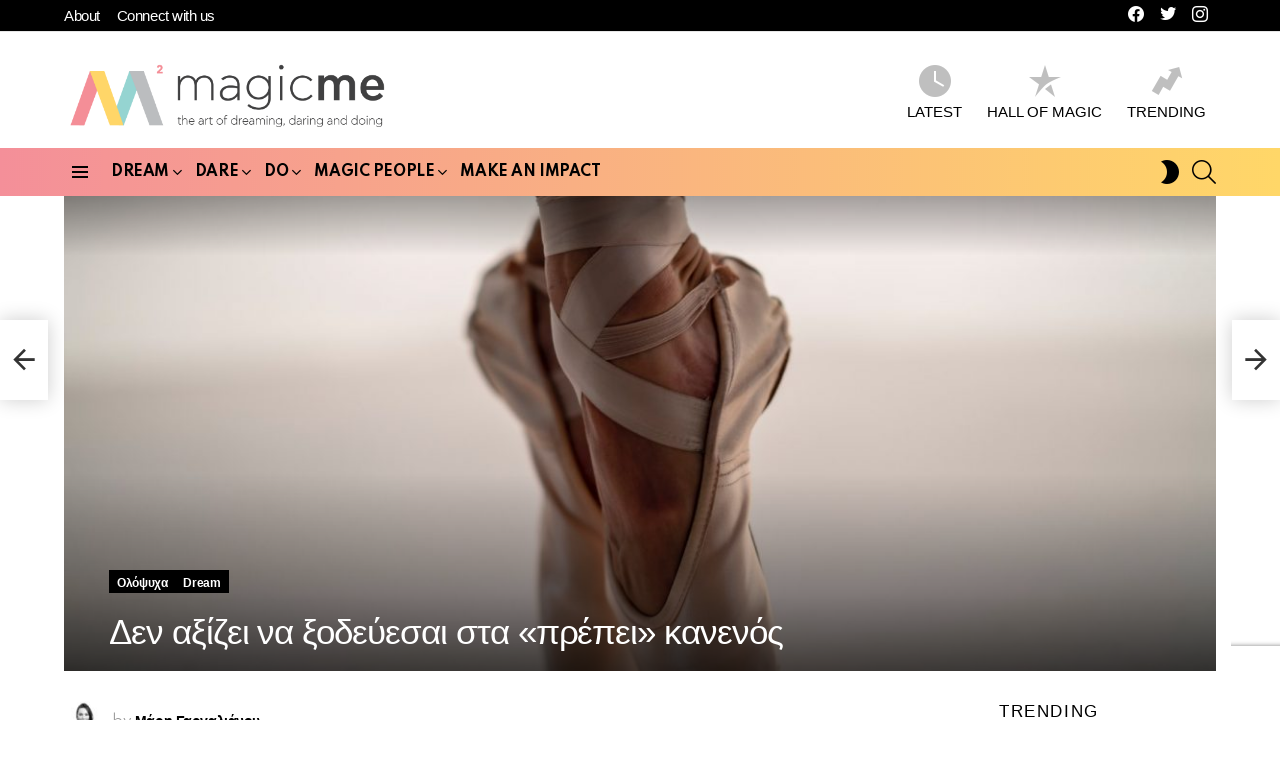

--- FILE ---
content_type: text/html; charset=UTF-8
request_url: https://magicme.gr/den-axizei-na-xodeuesai-sta-prepei-kanenos/
body_size: 33214
content:
<!DOCTYPE html>
<!--[if IE 8]>
<html class="no-js g1-off-outside lt-ie10 lt-ie9" id="ie8" lang="el" prefix="og: http://ogp.me/ns# fb: http://ogp.me/ns/fb#"><![endif]-->
<!--[if IE 9]>
<html class="no-js g1-off-outside lt-ie10" id="ie9" lang="el" prefix="og: http://ogp.me/ns# fb: http://ogp.me/ns/fb#"><![endif]-->
<!--[if !IE]><!-->
<html class="no-js g1-off-outside" lang="el" prefix="og: http://ogp.me/ns# fb: http://ogp.me/ns/fb#"><!--<![endif]-->
<head>
	<meta charset="UTF-8"/>
	<link rel="profile" href="http://gmpg.org/xfn/11"/>
	<link rel="pingback" href="https://magicme.gr/xmlrpc.php"/>

	<meta name='robots' content='index, follow, max-image-preview:large, max-snippet:-1, max-video-preview:-1' />
	<style>img:is([sizes="auto" i], [sizes^="auto," i]) { contain-intrinsic-size: 3000px 1500px }</style>
	<script type="text/javascript" id="wpp-js" src="https://magicme.gr/wp-content/plugins/wordpress-popular-posts/assets/js/wpp.min.js?ver=7.1.0" data-sampling="0" data-sampling-rate="100" data-api-url="https://magicme.gr/wp-json/wordpress-popular-posts" data-post-id="512" data-token="e4ff84e4f5" data-lang="0" data-debug="0"></script>

<meta name="viewport" content="initial-scale=1.0, minimum-scale=1.0, height=device-height, width=device-width" />
<meta property="og:locale" content="el_GR" />
<meta property="og:type" content="article" />
<meta property="og:title" content="Δεν αξίζει να ξοδεύεσαι στα «πρέπει» κανενός" />
<meta property="og:description" content="Δεν αξίζει επίσης να μπαίνεις στα παπούτσια του όποιου άλλου, όχι. Έχεις δικά σου και δεν αξίζει να ζεις..." />
<meta property="og:url" content="https://magicme.gr/den-axizei-na-xodeuesai-sta-prepei-kanenos/" />
<meta property="og:site_name" content="Magic Me" />
<meta property="article:publisher" content="https://www.facebook.com/magicme.gr" />
<meta property="article:tag" content="magic me" />
<meta property="article:tag" content="mindset" />
<meta property="article:tag" content="σχέσεις" />
<meta property="article:tag" content="νέα ζωή" />
<meta property="article:tag" content="Ολόψυχα" />
<meta property="article:tag" content="coaching" />
<meta property="article:section" content="Ολόψυχα" />
<meta property="article:published_time" content="2021-07-21T17:46:03+00:00" />
<meta property="article:modified_time" content="2022-03-22T08:06:18+00:00" />
<meta property="og:updated_time" content="2022-03-22T08:06:18+00:00" />
<meta property="fb:app_id" content="182462156734921" />
<meta property="og:image" content="https://magicme.gr/wp-content/uploads/2020/09/nihal-demirci-dvtnd1av2qu-unsplash-e1608985160766.jpg" />
<meta property="og:image:secure_url" content="https://magicme.gr/wp-content/uploads/2020/09/nihal-demirci-dvtnd1av2qu-unsplash-e1608985160766.jpg" />
<meta property="og:image:width" content="1200" />
<meta property="og:image:height" content="801" />

	<!-- This site is optimized with the Yoast SEO plugin v23.3 - https://yoast.com/wordpress/plugins/seo/ -->
	<title>Δεν αξίζει να ξοδεύεσαι στα «πρέπει» κανενός - Magic Me</title>
	<meta name="description" content="Δεν αξίζει επίσης να μπαίνεις στα παπούτσια του όποιου άλλου, όχι. Έχεις δικά σου και δεν αξίζει να ζεις..." />
	<link rel="canonical" href="https://magicme.gr/den-axizei-na-xodeuesai-sta-prepei-kanenos/" />
	<meta property="og:locale" content="el_GR" />
	<meta property="og:type" content="article" />
	<meta property="og:title" content="Δεν αξίζει να ξοδεύεσαι στα «πρέπει» κανενός - Magic Me" />
	<meta property="og:description" content="Δεν αξίζει επίσης να μπαίνεις στα παπούτσια του όποιου άλλου, όχι. Έχεις δικά σου και δεν αξίζει να ζεις..." />
	<meta property="og:url" content="https://magicme.gr/den-axizei-na-xodeuesai-sta-prepei-kanenos/" />
	<meta property="og:site_name" content="Magic Me" />
	<meta property="article:published_time" content="2021-07-21T17:46:03+00:00" />
	<meta property="article:modified_time" content="2022-03-22T08:06:18+00:00" />
	<meta property="og:image" content="https://magicme.gr/wp-content/uploads/2020/09/nihal-demirci-dvtnd1av2qu-unsplash-e1608985160766.jpg" />
	<meta property="og:image:width" content="1200" />
	<meta property="og:image:height" content="801" />
	<meta property="og:image:type" content="image/jpeg" />
	<meta name="author" content="Μάρη Γαργαλιάνου" />
	<meta name="twitter:card" content="summary_large_image" />
	<meta name="twitter:label1" content="Συντάχθηκε από" />
	<meta name="twitter:data1" content="Μάρη Γαργαλιάνου" />
	<meta name="twitter:label2" content="Εκτιμώμενος χρόνος ανάγνωσης" />
	<meta name="twitter:data2" content="4 λεπτά" />
	<script type="application/ld+json" class="yoast-schema-graph">{"@context":"https://schema.org","@graph":[{"@type":"Article","@id":"https://magicme.gr/den-axizei-na-xodeuesai-sta-prepei-kanenos/#article","isPartOf":{"@id":"https://magicme.gr/den-axizei-na-xodeuesai-sta-prepei-kanenos/"},"author":{"name":"Μάρη Γαργαλιάνου","@id":"https://magicme.gr/#/schema/person/c3c912cb15d721d4fb992a6e9d19edd1"},"headline":"Δεν αξίζει να ξοδεύεσαι στα «πρέπει» κανενός","datePublished":"2021-07-21T17:46:03+00:00","dateModified":"2022-03-22T08:06:18+00:00","mainEntityOfPage":{"@id":"https://magicme.gr/den-axizei-na-xodeuesai-sta-prepei-kanenos/"},"wordCount":20,"commentCount":0,"publisher":{"@id":"https://magicme.gr/#organization"},"image":{"@id":"https://magicme.gr/den-axizei-na-xodeuesai-sta-prepei-kanenos/#primaryimage"},"thumbnailUrl":"https://magicme.gr/wp-content/uploads/2020/09/nihal-demirci-dvtnd1av2qu-unsplash-e1608985160766.jpg","keywords":["magic me","mindset","σχέσεις","νέα ζωή","Ολόψυχα","coaching"],"articleSection":["Ολόψυχα","Dream"],"inLanguage":"el","potentialAction":[{"@type":"CommentAction","name":"Comment","target":["https://magicme.gr/den-axizei-na-xodeuesai-sta-prepei-kanenos/#respond"]}]},{"@type":"WebPage","@id":"https://magicme.gr/den-axizei-na-xodeuesai-sta-prepei-kanenos/","url":"https://magicme.gr/den-axizei-na-xodeuesai-sta-prepei-kanenos/","name":"Δεν αξίζει να ξοδεύεσαι στα «πρέπει» κανενός - Magic Me","isPartOf":{"@id":"https://magicme.gr/#website"},"primaryImageOfPage":{"@id":"https://magicme.gr/den-axizei-na-xodeuesai-sta-prepei-kanenos/#primaryimage"},"image":{"@id":"https://magicme.gr/den-axizei-na-xodeuesai-sta-prepei-kanenos/#primaryimage"},"thumbnailUrl":"https://magicme.gr/wp-content/uploads/2020/09/nihal-demirci-dvtnd1av2qu-unsplash-e1608985160766.jpg","datePublished":"2021-07-21T17:46:03+00:00","dateModified":"2022-03-22T08:06:18+00:00","description":"Δεν αξίζει επίσης να μπαίνεις στα παπούτσια του όποιου άλλου, όχι. Έχεις δικά σου και δεν αξίζει να ζεις...","breadcrumb":{"@id":"https://magicme.gr/den-axizei-na-xodeuesai-sta-prepei-kanenos/#breadcrumb"},"inLanguage":"el","potentialAction":[{"@type":"ReadAction","target":["https://magicme.gr/den-axizei-na-xodeuesai-sta-prepei-kanenos/"]}]},{"@type":"ImageObject","inLanguage":"el","@id":"https://magicme.gr/den-axizei-na-xodeuesai-sta-prepei-kanenos/#primaryimage","url":"https://magicme.gr/wp-content/uploads/2020/09/nihal-demirci-dvtnd1av2qu-unsplash-e1608985160766.jpg","contentUrl":"https://magicme.gr/wp-content/uploads/2020/09/nihal-demirci-dvtnd1av2qu-unsplash-e1608985160766.jpg","width":1200,"height":801},{"@type":"BreadcrumbList","@id":"https://magicme.gr/den-axizei-na-xodeuesai-sta-prepei-kanenos/#breadcrumb","itemListElement":[{"@type":"ListItem","position":1,"name":"Αρχική","item":"https://magicme.gr/"},{"@type":"ListItem","position":2,"name":"Δεν αξίζει να ξοδεύεσαι στα «πρέπει» κανενός"}]},{"@type":"WebSite","@id":"https://magicme.gr/#website","url":"https://magicme.gr/","name":"Magic Me","description":"Αυτοβελτίωση, ιστορίες, τάσεις, δράσεις, απόψεις και tips για την Ολόψυχη ζωή που ονειρεύεσαι!","publisher":{"@id":"https://magicme.gr/#organization"},"potentialAction":[{"@type":"SearchAction","target":{"@type":"EntryPoint","urlTemplate":"https://magicme.gr/?s={search_term_string}"},"query-input":"required name=search_term_string"}],"inLanguage":"el"},{"@type":"Organization","@id":"https://magicme.gr/#organization","name":"Magicme.gr | Καλώς ήρθες στον άφιλτρα γοητευτικό κόσμο σου","url":"https://magicme.gr/","logo":{"@type":"ImageObject","inLanguage":"el","@id":"https://magicme.gr/#/schema/logo/image/","url":"https://magicme.gr/wp-content/uploads/2022/04/277590943_943044569715225_7118718790401400537_n.png","contentUrl":"https://magicme.gr/wp-content/uploads/2022/04/277590943_943044569715225_7118718790401400537_n.png","width":1200,"height":630,"caption":"Magicme.gr | Καλώς ήρθες στον άφιλτρα γοητευτικό κόσμο σου"},"image":{"@id":"https://magicme.gr/#/schema/logo/image/"}},{"@type":"Person","@id":"https://magicme.gr/#/schema/person/c3c912cb15d721d4fb992a6e9d19edd1","name":"Μάρη Γαργαλιάνου","image":{"@type":"ImageObject","inLanguage":"el","@id":"https://magicme.gr/#/schema/person/image/","url":"https://magicme.gr/wp-content/uploads/2024/02/marinew-96x96.jpg","contentUrl":"https://magicme.gr/wp-content/uploads/2024/02/marinew-96x96.jpg","caption":"Μάρη Γαργαλιάνου"},"description":"Founder Magic Me, Professional Coach, ACC, Storyteller \"Μαγεία είναι η Τέχνη του να Ονειρεύεσαι, να Τολμάς και να Πραγματοποιείς το Όνειρό σου\"","url":"https://magicme.gr/author/marigargalianou/"}]}</script>
	<!-- / Yoast SEO plugin. -->


<link rel='dns-prefetch' href='//fonts.googleapis.com' />
<link rel='preconnect' href='https://fonts.gstatic.com' />
<link rel="alternate" type="application/rss+xml" title="Ροή RSS &raquo; Magic Me" href="https://magicme.gr/feed/" />
<link rel="alternate" type="application/rss+xml" title="Ροή Σχολίων &raquo; Magic Me" href="https://magicme.gr/comments/feed/" />
<link rel="alternate" type="application/rss+xml" title="Ροή Σχολίων Magic Me &raquo; Δεν αξίζει να ξοδεύεσαι στα «πρέπει» κανενός" href="https://magicme.gr/den-axizei-na-xodeuesai-sta-prepei-kanenos/feed/" />
<script type="text/javascript">
/* <![CDATA[ */
window._wpemojiSettings = {"baseUrl":"https:\/\/s.w.org\/images\/core\/emoji\/15.0.3\/72x72\/","ext":".png","svgUrl":"https:\/\/s.w.org\/images\/core\/emoji\/15.0.3\/svg\/","svgExt":".svg","source":{"concatemoji":"https:\/\/magicme.gr\/wp-includes\/js\/wp-emoji-release.min.js?ver=6.7.1"}};
/*! This file is auto-generated */
!function(i,n){var o,s,e;function c(e){try{var t={supportTests:e,timestamp:(new Date).valueOf()};sessionStorage.setItem(o,JSON.stringify(t))}catch(e){}}function p(e,t,n){e.clearRect(0,0,e.canvas.width,e.canvas.height),e.fillText(t,0,0);var t=new Uint32Array(e.getImageData(0,0,e.canvas.width,e.canvas.height).data),r=(e.clearRect(0,0,e.canvas.width,e.canvas.height),e.fillText(n,0,0),new Uint32Array(e.getImageData(0,0,e.canvas.width,e.canvas.height).data));return t.every(function(e,t){return e===r[t]})}function u(e,t,n){switch(t){case"flag":return n(e,"\ud83c\udff3\ufe0f\u200d\u26a7\ufe0f","\ud83c\udff3\ufe0f\u200b\u26a7\ufe0f")?!1:!n(e,"\ud83c\uddfa\ud83c\uddf3","\ud83c\uddfa\u200b\ud83c\uddf3")&&!n(e,"\ud83c\udff4\udb40\udc67\udb40\udc62\udb40\udc65\udb40\udc6e\udb40\udc67\udb40\udc7f","\ud83c\udff4\u200b\udb40\udc67\u200b\udb40\udc62\u200b\udb40\udc65\u200b\udb40\udc6e\u200b\udb40\udc67\u200b\udb40\udc7f");case"emoji":return!n(e,"\ud83d\udc26\u200d\u2b1b","\ud83d\udc26\u200b\u2b1b")}return!1}function f(e,t,n){var r="undefined"!=typeof WorkerGlobalScope&&self instanceof WorkerGlobalScope?new OffscreenCanvas(300,150):i.createElement("canvas"),a=r.getContext("2d",{willReadFrequently:!0}),o=(a.textBaseline="top",a.font="600 32px Arial",{});return e.forEach(function(e){o[e]=t(a,e,n)}),o}function t(e){var t=i.createElement("script");t.src=e,t.defer=!0,i.head.appendChild(t)}"undefined"!=typeof Promise&&(o="wpEmojiSettingsSupports",s=["flag","emoji"],n.supports={everything:!0,everythingExceptFlag:!0},e=new Promise(function(e){i.addEventListener("DOMContentLoaded",e,{once:!0})}),new Promise(function(t){var n=function(){try{var e=JSON.parse(sessionStorage.getItem(o));if("object"==typeof e&&"number"==typeof e.timestamp&&(new Date).valueOf()<e.timestamp+604800&&"object"==typeof e.supportTests)return e.supportTests}catch(e){}return null}();if(!n){if("undefined"!=typeof Worker&&"undefined"!=typeof OffscreenCanvas&&"undefined"!=typeof URL&&URL.createObjectURL&&"undefined"!=typeof Blob)try{var e="postMessage("+f.toString()+"("+[JSON.stringify(s),u.toString(),p.toString()].join(",")+"));",r=new Blob([e],{type:"text/javascript"}),a=new Worker(URL.createObjectURL(r),{name:"wpTestEmojiSupports"});return void(a.onmessage=function(e){c(n=e.data),a.terminate(),t(n)})}catch(e){}c(n=f(s,u,p))}t(n)}).then(function(e){for(var t in e)n.supports[t]=e[t],n.supports.everything=n.supports.everything&&n.supports[t],"flag"!==t&&(n.supports.everythingExceptFlag=n.supports.everythingExceptFlag&&n.supports[t]);n.supports.everythingExceptFlag=n.supports.everythingExceptFlag&&!n.supports.flag,n.DOMReady=!1,n.readyCallback=function(){n.DOMReady=!0}}).then(function(){return e}).then(function(){var e;n.supports.everything||(n.readyCallback(),(e=n.source||{}).concatemoji?t(e.concatemoji):e.wpemoji&&e.twemoji&&(t(e.twemoji),t(e.wpemoji)))}))}((window,document),window._wpemojiSettings);
/* ]]> */
</script>
<link rel='stylesheet' id='sgr-css' href='https://magicme.gr/wp-content/plugins/simple-google-recaptcha111/sgr.css?ver=1685439765' type='text/css' media='all' />
<link rel='stylesheet' id='sbi_styles-css' href='https://magicme.gr/wp-content/plugins/instagram-feed-pro/css/sbi-styles.min.css?ver=6.4' type='text/css' media='all' />
<style id='wp-emoji-styles-inline-css' type='text/css'>

	img.wp-smiley, img.emoji {
		display: inline !important;
		border: none !important;
		box-shadow: none !important;
		height: 1em !important;
		width: 1em !important;
		margin: 0 0.07em !important;
		vertical-align: -0.1em !important;
		background: none !important;
		padding: 0 !important;
	}
</style>
<style id='classic-theme-styles-inline-css' type='text/css'>
/*! This file is auto-generated */
.wp-block-button__link{color:#fff;background-color:#32373c;border-radius:9999px;box-shadow:none;text-decoration:none;padding:calc(.667em + 2px) calc(1.333em + 2px);font-size:1.125em}.wp-block-file__button{background:#32373c;color:#fff;text-decoration:none}
</style>
<style id='global-styles-inline-css' type='text/css'>
:root{--wp--preset--aspect-ratio--square: 1;--wp--preset--aspect-ratio--4-3: 4/3;--wp--preset--aspect-ratio--3-4: 3/4;--wp--preset--aspect-ratio--3-2: 3/2;--wp--preset--aspect-ratio--2-3: 2/3;--wp--preset--aspect-ratio--16-9: 16/9;--wp--preset--aspect-ratio--9-16: 9/16;--wp--preset--color--black: #000000;--wp--preset--color--cyan-bluish-gray: #abb8c3;--wp--preset--color--white: #ffffff;--wp--preset--color--pale-pink: #f78da7;--wp--preset--color--vivid-red: #cf2e2e;--wp--preset--color--luminous-vivid-orange: #ff6900;--wp--preset--color--luminous-vivid-amber: #fcb900;--wp--preset--color--light-green-cyan: #7bdcb5;--wp--preset--color--vivid-green-cyan: #00d084;--wp--preset--color--pale-cyan-blue: #8ed1fc;--wp--preset--color--vivid-cyan-blue: #0693e3;--wp--preset--color--vivid-purple: #9b51e0;--wp--preset--gradient--vivid-cyan-blue-to-vivid-purple: linear-gradient(135deg,rgba(6,147,227,1) 0%,rgb(155,81,224) 100%);--wp--preset--gradient--light-green-cyan-to-vivid-green-cyan: linear-gradient(135deg,rgb(122,220,180) 0%,rgb(0,208,130) 100%);--wp--preset--gradient--luminous-vivid-amber-to-luminous-vivid-orange: linear-gradient(135deg,rgba(252,185,0,1) 0%,rgba(255,105,0,1) 100%);--wp--preset--gradient--luminous-vivid-orange-to-vivid-red: linear-gradient(135deg,rgba(255,105,0,1) 0%,rgb(207,46,46) 100%);--wp--preset--gradient--very-light-gray-to-cyan-bluish-gray: linear-gradient(135deg,rgb(238,238,238) 0%,rgb(169,184,195) 100%);--wp--preset--gradient--cool-to-warm-spectrum: linear-gradient(135deg,rgb(74,234,220) 0%,rgb(151,120,209) 20%,rgb(207,42,186) 40%,rgb(238,44,130) 60%,rgb(251,105,98) 80%,rgb(254,248,76) 100%);--wp--preset--gradient--blush-light-purple: linear-gradient(135deg,rgb(255,206,236) 0%,rgb(152,150,240) 100%);--wp--preset--gradient--blush-bordeaux: linear-gradient(135deg,rgb(254,205,165) 0%,rgb(254,45,45) 50%,rgb(107,0,62) 100%);--wp--preset--gradient--luminous-dusk: linear-gradient(135deg,rgb(255,203,112) 0%,rgb(199,81,192) 50%,rgb(65,88,208) 100%);--wp--preset--gradient--pale-ocean: linear-gradient(135deg,rgb(255,245,203) 0%,rgb(182,227,212) 50%,rgb(51,167,181) 100%);--wp--preset--gradient--electric-grass: linear-gradient(135deg,rgb(202,248,128) 0%,rgb(113,206,126) 100%);--wp--preset--gradient--midnight: linear-gradient(135deg,rgb(2,3,129) 0%,rgb(40,116,252) 100%);--wp--preset--font-size--small: 13px;--wp--preset--font-size--medium: 20px;--wp--preset--font-size--large: 36px;--wp--preset--font-size--x-large: 42px;--wp--preset--spacing--20: 0.44rem;--wp--preset--spacing--30: 0.67rem;--wp--preset--spacing--40: 1rem;--wp--preset--spacing--50: 1.5rem;--wp--preset--spacing--60: 2.25rem;--wp--preset--spacing--70: 3.38rem;--wp--preset--spacing--80: 5.06rem;--wp--preset--shadow--natural: 6px 6px 9px rgba(0, 0, 0, 0.2);--wp--preset--shadow--deep: 12px 12px 50px rgba(0, 0, 0, 0.4);--wp--preset--shadow--sharp: 6px 6px 0px rgba(0, 0, 0, 0.2);--wp--preset--shadow--outlined: 6px 6px 0px -3px rgba(255, 255, 255, 1), 6px 6px rgba(0, 0, 0, 1);--wp--preset--shadow--crisp: 6px 6px 0px rgba(0, 0, 0, 1);}:where(.is-layout-flex){gap: 0.5em;}:where(.is-layout-grid){gap: 0.5em;}body .is-layout-flex{display: flex;}.is-layout-flex{flex-wrap: wrap;align-items: center;}.is-layout-flex > :is(*, div){margin: 0;}body .is-layout-grid{display: grid;}.is-layout-grid > :is(*, div){margin: 0;}:where(.wp-block-columns.is-layout-flex){gap: 2em;}:where(.wp-block-columns.is-layout-grid){gap: 2em;}:where(.wp-block-post-template.is-layout-flex){gap: 1.25em;}:where(.wp-block-post-template.is-layout-grid){gap: 1.25em;}.has-black-color{color: var(--wp--preset--color--black) !important;}.has-cyan-bluish-gray-color{color: var(--wp--preset--color--cyan-bluish-gray) !important;}.has-white-color{color: var(--wp--preset--color--white) !important;}.has-pale-pink-color{color: var(--wp--preset--color--pale-pink) !important;}.has-vivid-red-color{color: var(--wp--preset--color--vivid-red) !important;}.has-luminous-vivid-orange-color{color: var(--wp--preset--color--luminous-vivid-orange) !important;}.has-luminous-vivid-amber-color{color: var(--wp--preset--color--luminous-vivid-amber) !important;}.has-light-green-cyan-color{color: var(--wp--preset--color--light-green-cyan) !important;}.has-vivid-green-cyan-color{color: var(--wp--preset--color--vivid-green-cyan) !important;}.has-pale-cyan-blue-color{color: var(--wp--preset--color--pale-cyan-blue) !important;}.has-vivid-cyan-blue-color{color: var(--wp--preset--color--vivid-cyan-blue) !important;}.has-vivid-purple-color{color: var(--wp--preset--color--vivid-purple) !important;}.has-black-background-color{background-color: var(--wp--preset--color--black) !important;}.has-cyan-bluish-gray-background-color{background-color: var(--wp--preset--color--cyan-bluish-gray) !important;}.has-white-background-color{background-color: var(--wp--preset--color--white) !important;}.has-pale-pink-background-color{background-color: var(--wp--preset--color--pale-pink) !important;}.has-vivid-red-background-color{background-color: var(--wp--preset--color--vivid-red) !important;}.has-luminous-vivid-orange-background-color{background-color: var(--wp--preset--color--luminous-vivid-orange) !important;}.has-luminous-vivid-amber-background-color{background-color: var(--wp--preset--color--luminous-vivid-amber) !important;}.has-light-green-cyan-background-color{background-color: var(--wp--preset--color--light-green-cyan) !important;}.has-vivid-green-cyan-background-color{background-color: var(--wp--preset--color--vivid-green-cyan) !important;}.has-pale-cyan-blue-background-color{background-color: var(--wp--preset--color--pale-cyan-blue) !important;}.has-vivid-cyan-blue-background-color{background-color: var(--wp--preset--color--vivid-cyan-blue) !important;}.has-vivid-purple-background-color{background-color: var(--wp--preset--color--vivid-purple) !important;}.has-black-border-color{border-color: var(--wp--preset--color--black) !important;}.has-cyan-bluish-gray-border-color{border-color: var(--wp--preset--color--cyan-bluish-gray) !important;}.has-white-border-color{border-color: var(--wp--preset--color--white) !important;}.has-pale-pink-border-color{border-color: var(--wp--preset--color--pale-pink) !important;}.has-vivid-red-border-color{border-color: var(--wp--preset--color--vivid-red) !important;}.has-luminous-vivid-orange-border-color{border-color: var(--wp--preset--color--luminous-vivid-orange) !important;}.has-luminous-vivid-amber-border-color{border-color: var(--wp--preset--color--luminous-vivid-amber) !important;}.has-light-green-cyan-border-color{border-color: var(--wp--preset--color--light-green-cyan) !important;}.has-vivid-green-cyan-border-color{border-color: var(--wp--preset--color--vivid-green-cyan) !important;}.has-pale-cyan-blue-border-color{border-color: var(--wp--preset--color--pale-cyan-blue) !important;}.has-vivid-cyan-blue-border-color{border-color: var(--wp--preset--color--vivid-cyan-blue) !important;}.has-vivid-purple-border-color{border-color: var(--wp--preset--color--vivid-purple) !important;}.has-vivid-cyan-blue-to-vivid-purple-gradient-background{background: var(--wp--preset--gradient--vivid-cyan-blue-to-vivid-purple) !important;}.has-light-green-cyan-to-vivid-green-cyan-gradient-background{background: var(--wp--preset--gradient--light-green-cyan-to-vivid-green-cyan) !important;}.has-luminous-vivid-amber-to-luminous-vivid-orange-gradient-background{background: var(--wp--preset--gradient--luminous-vivid-amber-to-luminous-vivid-orange) !important;}.has-luminous-vivid-orange-to-vivid-red-gradient-background{background: var(--wp--preset--gradient--luminous-vivid-orange-to-vivid-red) !important;}.has-very-light-gray-to-cyan-bluish-gray-gradient-background{background: var(--wp--preset--gradient--very-light-gray-to-cyan-bluish-gray) !important;}.has-cool-to-warm-spectrum-gradient-background{background: var(--wp--preset--gradient--cool-to-warm-spectrum) !important;}.has-blush-light-purple-gradient-background{background: var(--wp--preset--gradient--blush-light-purple) !important;}.has-blush-bordeaux-gradient-background{background: var(--wp--preset--gradient--blush-bordeaux) !important;}.has-luminous-dusk-gradient-background{background: var(--wp--preset--gradient--luminous-dusk) !important;}.has-pale-ocean-gradient-background{background: var(--wp--preset--gradient--pale-ocean) !important;}.has-electric-grass-gradient-background{background: var(--wp--preset--gradient--electric-grass) !important;}.has-midnight-gradient-background{background: var(--wp--preset--gradient--midnight) !important;}.has-small-font-size{font-size: var(--wp--preset--font-size--small) !important;}.has-medium-font-size{font-size: var(--wp--preset--font-size--medium) !important;}.has-large-font-size{font-size: var(--wp--preset--font-size--large) !important;}.has-x-large-font-size{font-size: var(--wp--preset--font-size--x-large) !important;}
:where(.wp-block-post-template.is-layout-flex){gap: 1.25em;}:where(.wp-block-post-template.is-layout-grid){gap: 1.25em;}
:where(.wp-block-columns.is-layout-flex){gap: 2em;}:where(.wp-block-columns.is-layout-grid){gap: 2em;}
:root :where(.wp-block-pullquote){font-size: 1.5em;line-height: 1.6;}
</style>
<link rel='stylesheet' id='adace-style-css' href='https://magicme.gr/wp-content/plugins/ad-ace/assets/css/style.min.css?ver=1.3.26' type='text/css' media='all' />
<link rel='stylesheet' id='shoppable-images-css-css' href='https://magicme.gr/wp-content/plugins/ad-ace/assets/css/shoppable-images-front.min.css?ver=1.3.26' type='text/css' media='all' />
<link rel='stylesheet' id='cace-all-css' href='https://magicme.gr/wp-content/plugins/comment-ace/assets/css/all.min.css?ver=1.0.6' type='text/css' media='all' />
<link rel='stylesheet' id='mace-lazy-load-youtube-css' href='https://magicme.gr/wp-content/plugins/media-ace/includes/lazy-load/assets/css/youtube.min.css?ver=1.4.12' type='text/css' media='all' />
<link rel='stylesheet' id='mace-gallery-css' href='https://magicme.gr/wp-content/plugins/media-ace/includes/gallery/css/gallery.min.css?ver=6.7.1' type='text/css' media='all' />
<link rel='stylesheet' id='jquery-magnific-popup-css' href='https://magicme.gr/wp-content/plugins/snax/assets/js/jquery.magnific-popup/magnific-popup.css?ver=6.7.1' type='text/css' media='all' />
<link rel='stylesheet' id='snax-css' href='https://magicme.gr/wp-content/plugins/snax/css/snax.min.css?ver=1.92' type='text/css' media='all' />
<link rel='stylesheet' id='wyr-main-css' href='https://magicme.gr/wp-content/plugins/whats-your-reaction/css/main.min.css?ver=1.3.18' type='text/css' media='all' />
<link rel='stylesheet' id='ppress-frontend-css' href='https://magicme.gr/wp-content/plugins/wp-user-avatar/assets/css/frontend.min.css?ver=4.15.12' type='text/css' media='all' />
<link rel='stylesheet' id='ppress-flatpickr-css' href='https://magicme.gr/wp-content/plugins/wp-user-avatar/assets/flatpickr/flatpickr.min.css?ver=4.15.12' type='text/css' media='all' />
<link rel='stylesheet' id='ppress-select2-css' href='https://magicme.gr/wp-content/plugins/wp-user-avatar/assets/select2/select2.min.css?ver=6.7.1' type='text/css' media='all' />
<link rel='stylesheet' id='wordpress-popular-posts-css-css' href='https://magicme.gr/wp-content/plugins/wordpress-popular-posts/assets/css/wpp.css?ver=7.1.0' type='text/css' media='all' />
<link rel='stylesheet' id='g1-main-css' href='https://magicme.gr/wp-content/themes/bimber/css/9.2.1/styles/original-2018/all-light.min.css?ver=9.2.1' type='text/css' media='all' />
<link rel='stylesheet' id='bimber-single-css' href='https://magicme.gr/wp-content/themes/bimber/css/9.2.1/styles/original-2018/single-light.min.css?ver=9.2.1' type='text/css' media='all' />
<link rel='stylesheet' id='bimber-comments-css' href='https://magicme.gr/wp-content/themes/bimber/css/9.2.1/styles/original-2018/comments-light.min.css?ver=9.2.1' type='text/css' media='all' />
<link rel='stylesheet' id='bimber-google-fonts-css' href='//fonts.googleapis.com/css?family=Roboto%3A400%2C300%2C500%2C600%2C700%2C900%7CSpartan%3A400%2C300%2C600%2C700%2C800&#038;subset=latin%2Clatin-ext%2Cgreek%2Cgreek-ext&#038;display=swap&#038;ver=9.2.1' type='text/css' media='all' />
<link rel='stylesheet' id='bimber-dynamic-style-css' href='https://magicme.gr/wp-content/uploads/dynamic-style-1699550958.css' type='text/css' media='all' />
<link rel='stylesheet' id='subscribe-forms-css-css' href='https://magicme.gr/wp-content/plugins/easy-social-share-buttons3/assets/modules/subscribe-forms.min.css?ver=8.1.1' type='text/css' media='all' />
<link rel='stylesheet' id='easy-social-share-buttons-css' href='https://magicme.gr/wp-content/plugins/easy-social-share-buttons3/assets/css/easy-social-share-buttons.min.css?ver=8.1.1' type='text/css' media='all' />
<style id='easy-social-share-buttons-inline-css' type='text/css'>
.essb_topbar .essb_topbar_inner{max-width:1152px;margin:0 auto;padding-left:0;padding-right:0;}.essb_topbar{margin-top:-200px;}
</style>
<link rel='stylesheet' id='cace-form-css' href='https://magicme.gr/wp-content/plugins/comment-ace/assets/css/form.min.css?ver=1.0.6' type='text/css' media='all' />
<link rel='stylesheet' id='js_composer_front-css' href='https://magicme.gr/wp-content/plugins/js_composer/assets/css/js_composer.min.css?ver=7.0' type='text/css' media='all' />
<link rel='stylesheet' id='bimber-snax-extra-css' href='https://magicme.gr/wp-content/themes/bimber/css/9.2.1/styles/original-2018/snax-extra-light.min.css?ver=9.2.1' type='text/css' media='all' />
<link rel='stylesheet' id='bimber-vc-css' href='https://magicme.gr/wp-content/themes/bimber/css/9.2.1/styles/original-2018/vc-light.min.css?ver=9.2.1' type='text/css' media='all' />
<link rel='stylesheet' id='bimber-essb-css' href='https://magicme.gr/wp-content/themes/bimber/css/9.2.1/styles/original-2018/essb-light.min.css?ver=9.2.1' type='text/css' media='all' />
<link rel='stylesheet' id='bimber-mashshare-css' href='https://magicme.gr/wp-content/themes/bimber/css/9.2.1/styles/original-2018/mashshare-light.min.css?ver=9.2.1' type='text/css' media='all' />
<script type="text/javascript" id="sgr-js-extra">
/* <![CDATA[ */
var sgr = {"sgr_site_key":"6LfTaVAmAAAAAIAPmtyc34FvM9F77zrkOz4rm7BP"};
/* ]]> */
</script>
<script type="text/javascript" src="https://magicme.gr/wp-content/plugins/simple-google-recaptcha111/sgr.js?ver=1685439765" id="sgr-js"></script>
<script type="text/javascript" src="https://magicme.gr/wp-includes/js/jquery/jquery.min.js?ver=3.7.1" id="jquery-core-js"></script>
<script type="text/javascript" src="https://magicme.gr/wp-includes/js/jquery/jquery-migrate.min.js?ver=3.4.1" id="jquery-migrate-js"></script>
<script type="text/javascript" src="https://magicme.gr/wp-content/plugins/ad-ace/assets/js/slot-slideup.js?ver=1.3.26" id="adace-slot-slideup-js"></script>
<script type="text/javascript" src="https://magicme.gr/wp-content/plugins/ad-ace/includes/shoppable-images/assets/js/shoppable-images-front.js?ver=1.3.26" id="shoppable-images-js-js"></script>
<script type="text/javascript" src="https://magicme.gr/wp-content/plugins/ad-ace/assets/js/coupons.js?ver=1.3.26" id="adace-coupons-js"></script>
<script type="text/javascript" src="https://magicme.gr/wp-content/plugins/wp-user-avatar/assets/flatpickr/flatpickr.min.js?ver=4.15.12" id="ppress-flatpickr-js"></script>
<script type="text/javascript" src="https://magicme.gr/wp-content/plugins/wp-user-avatar/assets/select2/select2.min.js?ver=4.15.12" id="ppress-select2-js"></script>
<script type="text/javascript" src="https://magicme.gr/wp-content/themes/bimber/js/modernizr/modernizr-custom.min.js?ver=3.3.0" id="modernizr-js"></script>
<script type="text/javascript" id="commentace-core-js-extra">
/* <![CDATA[ */
var commentace = {"ajax_url":"https:\/\/magicme.gr\/wp-admin\/admin-ajax.php","nonce":"575ca2b585","in_debug_mode":"","user_logged_in":"","login_url":"https:\/\/magicme.gr\/wp-login.php?snax_login_popup=on","number_format":{"decimals":0,"dec_point":",","thousands_sep":"."},"i18n":{"remove":"Remove","login_required":"You must be logged in to perform that action","copied_to_clipboard":"Copied to your clipboard"}};
/* ]]> */
</script>
<script type="text/javascript" src="https://magicme.gr/wp-content/plugins/comment-ace/assets/js/core.js?ver=1.0.6" id="commentace-core-js"></script>
<script type="text/javascript" src="https://magicme.gr/wp-content/plugins/comment-ace/assets/js/comments.js?ver=1.0.6" id="commentace-comments-js"></script>
<script></script><link rel="https://api.w.org/" href="https://magicme.gr/wp-json/" /><link rel="alternate" title="JSON" type="application/json" href="https://magicme.gr/wp-json/wp/v2/posts/512" /><link rel="EditURI" type="application/rsd+xml" title="RSD" href="https://magicme.gr/xmlrpc.php?rsd" />
<link rel='shortlink' href='https://magicme.gr/?p=512' />
<link rel="alternate" title="oEmbed (JSON)" type="application/json+oembed" href="https://magicme.gr/wp-json/oembed/1.0/embed?url=https%3A%2F%2Fmagicme.gr%2Fden-axizei-na-xodeuesai-sta-prepei-kanenos%2F" />
<link rel="alternate" title="oEmbed (XML)" type="text/xml+oembed" href="https://magicme.gr/wp-json/oembed/1.0/embed?url=https%3A%2F%2Fmagicme.gr%2Fden-axizei-na-xodeuesai-sta-prepei-kanenos%2F&#038;format=xml" />
<link rel="preload" href="https://magicme.gr/wp-content/plugins/g1-socials/css/iconfont/fonts/g1-socials.woff" as="font" type="font/woff" crossorigin="anonymous">	<style>
		.lazyload, .lazyloading {
			opacity: 0;
		}
		.lazyloaded {
			opacity: 1;
		}
		.lazyload,
		.lazyloading,
		.lazyloaded {
			transition: opacity 0.175s ease-in-out;
		}

		iframe.lazyloading {
			opacity: 1;
			transition: opacity 0.375s ease-in-out;
			background: #f2f2f2 no-repeat center;
		}
		iframe.lazyloaded {
			opacity: 1;
		}
	</style>
	<link rel="preload" href="https://magicme.gr/wp-content/plugins/snax/css/snaxicon/fonts/snaxicon.woff" as="font" type="font/woff" crossorigin="anonymous">            <style id="wpp-loading-animation-styles">@-webkit-keyframes bgslide{from{background-position-x:0}to{background-position-x:-200%}}@keyframes bgslide{from{background-position-x:0}to{background-position-x:-200%}}.wpp-widget-block-placeholder,.wpp-shortcode-placeholder{margin:0 auto;width:60px;height:3px;background:#dd3737;background:linear-gradient(90deg,#dd3737 0%,#571313 10%,#dd3737 100%);background-size:200% auto;border-radius:3px;-webkit-animation:bgslide 1s infinite linear;animation:bgslide 1s infinite linear}</style>
            	<style>
	@font-face {
		font-family: "bimber";
							src:url("https://magicme.gr/wp-content/themes/bimber/css/9.2.1/bimber/fonts/bimber.eot");
			src:url("https://magicme.gr/wp-content/themes/bimber/css/9.2.1/bimber/fonts/bimber.eot?#iefix") format("embedded-opentype"),
			url("https://magicme.gr/wp-content/themes/bimber/css/9.2.1/bimber/fonts/bimber.woff") format("woff"),
			url("https://magicme.gr/wp-content/themes/bimber/css/9.2.1/bimber/fonts/bimber.ttf") format("truetype"),
			url("https://magicme.gr/wp-content/themes/bimber/css/9.2.1/bimber/fonts/bimber.svg#bimber") format("svg");
				font-weight: normal;
		font-style: normal;
		font-display: block;
	}
	</style>
	<!-- Global site tag (gtag.js) - Google Analytics -->
<script async src="https://www.googletagmanager.com/gtag/js?id=G-HLZ043T419"></script>
<script>
  window.dataLayer = window.dataLayer || [];
  function gtag(){dataLayer.push(arguments);}
  gtag('js', new Date());

  gtag('config', 'G-HLZ043T419');
</script>	<script>if ('#_' === window.location.hash) window.location.href='https://magicme.gr/wp-admin/options-general.php?page=g1_socials_options&tab=g1_socials_instagram';</script>
	<meta name="generator" content="Powered by WPBakery Page Builder - drag and drop page builder for WordPress."/>
<link rel="preload" href="https://magicme.gr/wp-content/plugins/comment-ace/assets/css/iconfont/fonts/cace.woff" as="font" type="font/woff" crossorigin="anonymous"><link rel="icon" href="https://magicme.gr/wp-content/uploads/2021/02/cropped-favico-1-32x32.png" sizes="32x32" />
<link rel="icon" href="https://magicme.gr/wp-content/uploads/2021/02/cropped-favico-1-192x192.png" sizes="192x192" />
<link rel="apple-touch-icon" href="https://magicme.gr/wp-content/uploads/2021/02/cropped-favico-1-180x180.png" />
<meta name="msapplication-TileImage" content="https://magicme.gr/wp-content/uploads/2021/02/cropped-favico-1-270x270.png" />
<meta name="g1:switch-skin-css" content="https://magicme.gr/wp-content/themes/bimber/css/9.2.1/styles/mode-dark.min.css" />	<script>if("undefined"!=typeof localStorage){var skinItemId=document.getElementsByName("g1:skin-item-id");skinItemId=skinItemId.length>0?skinItemId[0].getAttribute("content"):"g1_skin",window.g1SwitchSkin=function(e,t){if(e){var n=document.getElementById("g1-switch-skin-css");if(n){n.parentNode.removeChild(n),document.documentElement.classList.remove("g1-skinmode");try{localStorage.removeItem(skinItemId)}catch(e){}}else{t?document.write('<link id="g1-switch-skin-css" rel="stylesheet" type="text/css" media="all" href="'+document.getElementsByName("g1:switch-skin-css")[0].getAttribute("content")+'" />'):((n=document.createElement("link")).id="g1-switch-skin-css",n.href=document.getElementsByName("g1:switch-skin-css")[0].getAttribute("content"),n.rel="stylesheet",n.media="all",document.head.appendChild(n)),document.documentElement.classList.add("g1-skinmode");try{localStorage.setItem(skinItemId,e)}catch(e){}}}};try{var mode=localStorage.getItem(skinItemId);window.g1SwitchSkin(mode,!0)}catch(e){}}</script>
		<script>if("undefined"!=typeof localStorage){var nsfwItemId=document.getElementsByName("g1:nsfw-item-id");nsfwItemId=nsfwItemId.length>0?nsfwItemId[0].getAttribute("content"):"g1_nsfw_off",window.g1SwitchNSFW=function(e){e?(localStorage.setItem(nsfwItemId,1),document.documentElement.classList.add("g1-nsfw-off")):(localStorage.removeItem(nsfwItemId),document.documentElement.classList.remove("g1-nsfw-off"))};try{var nsfwmode=localStorage.getItem(nsfwItemId);window.g1SwitchNSFW(nsfwmode)}catch(e){}}</script>
			<style type="text/css" id="wp-custom-css">
			li.essb_item.essb_totalcount_item.essb_totalcount_item_before {
    display: none;
}

h3.g1-zeta.g1-zeta-1st.entry-title {
    text-transform: none;
	font-size:14px;
}

.g1-dark .g1-meta {
    color: rgba(255, 255, 255, 0.6);
    display: none;
}

h1.g1-mega.g1-mega-1st.entry-title {
    text-align: left;
}

h2.g1-alpha.g1-alpha-1st.entry-title {
    text-align: left;
}

.g1-footer {font-family: 'Fira Sans' ,sans-serif!important;}

.entry-tpl-tile {
    text-align: left;
}

#primary, #secondary {
    font-size: 1rem;
  
}

.entry-tpl-grid .entry-byline, .entry-tpl-grid .entry-subtitle, .entry-tpl-grid .entry-title {
    margin-bottom: 12px;
    text-align: left;
}

.g1-hb-row .g1-primary-nav-menu>.menu-item {
    display: inline-block;
    vertical-align: middle;
}

.g1-hb-row .g1-primary-nav-menu>.menu-item>a {
    padding: 15px 5px;
    line-height: 18px;
}
.g1-hb-row .g1-primary-nav-menu>.menu-item-has-children>a
{padding-right:16px!important;}

.wyr-reaction-voted .wyr-reaction-button, .wyr-reaction .wyr-reaction-bar {
    border-color: #f59595;
    background-color: #f59595;
    color: #ffffff;
}

h2.g1-delta.g1-delta-2nd.g1-collection-title {
    font-weight: 400;
    font-family: 'Fira Sans' ,sans-serif;
    /* background: #000; */
    background-image: linear-gradient(to right, var(--g1-hbc-bg-color), var(--g1-hbc-gradient-color));
    padding: 20px 0 0 0;
    font-weight: bold!important;
}

.archive-featured .archive-featured-title strong {
    padding: 10px 10px;
    display: block;
    color: #fff!important;
    background-color: #f2f2f2;
    background-color: #000000;
}
element.style {
}
.page-header .page-icon img {
    width: 150px;
    height: 150px;
    border-radius: 50%;
}

.page-header-03 {
    padding-top: 20px;
    position: relative;
    z-index: inherit;
    background: #0000008c;
    /* opacity: 0.5; */
}


img.sab-custom-avatar {max-width:150px;}

.g1-gamma-3rd {opacity:1; margin-top:20px;}

a.entry-category:hover {
    /* color: #FFD768; */
    background: -webkit-linear-gradient(#FFD768, #F48F99);
    -webkit-background-clip: text;
    -webkit-text-fill-color: transparent;
    /* background-color: #000!important; */
}


.g1-filter-pill {
    display: block;
    padding: 10px 20px;
    border-width: 1px;
    font: 700 12px/16px serif;
    font-family: Spartan,Roboto,sans-serif;
    text-transform: none;
    color: #fff!important;
    border-style: solid;
    border-radius: 0;
    transition: border-color 375ms ease-in-out,background-color 375ms ease-in-out,color 375ms ease-in-out;
    background: -webkit-linear-gradient(to top left, #000000, #ff6636);
    border-color: #e6e6e6;
    border-color: var(--g1-border-color);
    /* background-color: transparent; */
    color: #333;
    color: var(--g1-rtxt-color);
    background: #000;
}

span.entry-categories {
    background: #000!important;
}

p.archive-description {
    font-size: 21px;
    line-height: 28px;
    color: #000;
   margin-top: -20px;
}


.entry-category {
    display: inline-block;
    position: relative;
    padding: 5px 8px 2px 8px;
    border-width: 0;
    margin-right: 0;
    font-size: 12px;
    line-height: 16px;
   
    font-weight: 700;
    letter-spacing: -.03em;
    text-transform: none;
    vertical-align: middle;
    pointer-events: auto;
    border-style: solid;
    text-shadow: none;
    border-color: #fff;
    background-color: #000;
    color: #fff;
    border-color: var(--g1-cat-border-color);
    background-color: #000;
    color: #fff;
    transition: border-color 375ms ease-in-out,background-color 375ms ease-in-out,color 375ms ease-in-out;
}


.entry-counter:before {
    border-color: #000000;
    background-color: #000000;
    color: #000000;
}

.entry-counter:before {
    background-image: -webkit-linear-gradient(to top left, #000000, #ff6636);
    background-image: -moz-linear-gradient(to top left, #000000, #ff6636);
    background-image: -o-linear-gradient(to top left, #000000, #ff6636);
    background-image: linear-gradient(to top left, #f48f99, #ffd768);
}		</style>
		<noscript><style> .wpb_animate_when_almost_visible { opacity: 1; }</style></noscript><meta name="generator" content="WP Rocket 3.17.3" data-wpr-features="wpr_desktop wpr_preload_links" /></head>

<body class="post-template-default single single-post postid-512 single-format-standard wp-embed-responsive snax-hoverable g1-layout-stretched g1-hoverable g1-has-mobile-logo g1-sidebar-normal essb-8.1.1 wpb-js-composer js-comp-ver-7.0 vc_responsive" itemscope="" itemtype="http://schema.org/WebPage" >

<div data-rocket-location-hash="9bb9e2fc315b4c2f7fceca04f1b3123a" class="g1-body-inner">

	<div data-rocket-location-hash="9f4968e2f8f45e3f182d4860c96af6da" id="page">
		

		

					<div data-rocket-location-hash="02fa9cbfeec81b130aa0e716b8c88faa" class="g1-row g1-row-layout-page g1-hb-row g1-hb-row-normal g1-hb-row-a g1-hb-row-1 g1-hb-boxed g1-hb-sticky-off g1-hb-shadow-off">
			<div class="g1-row-inner">
				<div class="g1-column g1-dropable">
											<div class="g1-bin-1 g1-bin-grow-off">
							<div class="g1-bin g1-bin-align-left">
																	<!-- BEGIN .g1-secondary-nav -->
<nav id="g1-secondary-nav" class="g1-secondary-nav"><ul id="g1-secondary-nav-menu" class="g1-secondary-nav-menu g1-menu-h"><li id="menu-item-6221" class="menu-item menu-item-type-post_type menu-item-object-page menu-item-g1-standard menu-item-6221"><a href="https://magicme.gr/about-magicme/">About</a></li>
<li id="menu-item-6222" class="menu-item menu-item-type-post_type menu-item-object-page menu-item-g1-standard menu-item-6222"><a href="https://magicme.gr/connect-with-us/">Connect with us</a></li>
</ul></nav><!-- END .g1-secondary-nav -->
															</div>
						</div>
											<div class="g1-bin-2 g1-bin-grow-off">
							<div class="g1-bin g1-bin-align-center">
															</div>
						</div>
											<div class="g1-bin-3 g1-bin-grow-off">
							<div class="g1-bin g1-bin-align-right">
																	<ul id="g1-social-icons-1" class="g1-socials-items g1-socials-items-tpl-grid g1-socials-hb-list g1-socials-s  ">
			<li class="g1-socials-item g1-socials-item-facebook">
	   <a class="g1-socials-item-link" href="https://www.facebook.com/magicme.gr" target="_blank" rel="noopener">
		   <span class="g1-socials-item-icon g1-socials-item-icon-48 g1-socials-item-icon-text g1-socials-item-icon-facebook"></span>
		   <span class="g1-socials-item-tooltip">
			   <span class="g1-socials-item-tooltip-inner">facebook</span>
		   </span>
	   </a>
	</li>
			<li class="g1-socials-item g1-socials-item-twitter">
	   <a class="g1-socials-item-link" href="https://twitter.com/magicme_gr" target="_blank" rel="noopener">
		   <span class="g1-socials-item-icon g1-socials-item-icon-48 g1-socials-item-icon-text g1-socials-item-icon-twitter"></span>
		   <span class="g1-socials-item-tooltip">
			   <span class="g1-socials-item-tooltip-inner">twitter</span>
		   </span>
	   </a>
	</li>
			<li class="g1-socials-item g1-socials-item-instagram">
	   <a class="g1-socials-item-link" href="https://www.instagram.com/magicme.gr/" target="_blank" rel="noopener">
		   <span class="g1-socials-item-icon g1-socials-item-icon-48 g1-socials-item-icon-text g1-socials-item-icon-instagram"></span>
		   <span class="g1-socials-item-tooltip">
			   <span class="g1-socials-item-tooltip-inner">instagram</span>
		   </span>
	   </a>
	</li>
	</ul>
															</div>
						</div>
									</div>
			</div>
			<div class="g1-row-background"></div>
		</div>
			<div data-rocket-location-hash="a02440408612045b644ef484886a2f63" class="g1-row g1-row-layout-page g1-hb-row g1-hb-row-normal g1-hb-row-b g1-hb-row-2 g1-hb-boxed g1-hb-sticky-off g1-hb-shadow-off">
			<div class="g1-row-inner">
				<div class="g1-column g1-dropable">
											<div class="g1-bin-1 g1-bin-grow-off">
							<div class="g1-bin g1-bin-align-left">
																	<div class="g1-id g1-id-desktop">
			<p class="g1-mega g1-mega-1st site-title">
	
			<a class="g1-logo-wrapper"
			   href="https://magicme.gr/" rel="home">
									<picture class="g1-logo g1-logo-default">
						<source media="(min-width: 1025px)" srcset="https://magicme.gr/wp-content/uploads/2022/03/magic_me-01.png 2x,https://magicme.gr/wp-content/uploads/2022/03/magic_me-01.png 1x">
						<source media="(max-width: 1024px)" srcset="data:image/svg+xml,%3Csvg%20xmlns%3D%27http%3A%2F%2Fwww.w3.org%2F2000%2Fsvg%27%20viewBox%3D%270%200%20370%2084%27%2F%3E">
						<img
							src="https://magicme.gr/wp-content/uploads/2022/03/magic_me-01.png"
							width="370"
							height="84"
							alt="Magic Me" />
					</picture>

											<picture class="g1-logo g1-logo-inverted">
							<source id="g1-logo-inverted-source" media="(min-width: 1025px)" srcset="data:image/svg+xml,%3Csvg%20xmlns%3D%27http%3A%2F%2Fwww.w3.org%2F2000%2Fsvg%27%20viewBox%3D%270%200%20370%2084%27%2F%3E" data-srcset="https://magicme.gr/wp-content/uploads/2022/03/magic_me-02.png 2x,https://magicme.gr/wp-content/uploads/2022/03/magic_me-02.png 1x">
							<source media="(max-width: 1024px)" srcset="data:image/svg+xml,%3Csvg%20xmlns%3D%27http%3A%2F%2Fwww.w3.org%2F2000%2Fsvg%27%20viewBox%3D%270%200%20370%2084%27%2F%3E">
							<img
								id="g1-logo-inverted-img"
								class="lazyload"
								src=""
								data-src="https://magicme.gr/wp-content/uploads/2022/03/magic_me-02.png"
								width="370"
								height="84"
								alt="" />
						</picture>
												</a>

			</p>
	
            <script>
            try {
                if ( localStorage.getItem(skinItemId ) ) {
                    var _g1;
                    _g1 = document.getElementById('g1-logo-inverted-img');
                    _g1.classList.remove('lazyload');
                    _g1.setAttribute('src', _g1.getAttribute('data-src') );

                    _g1 = document.getElementById('g1-logo-inverted-source');
                    _g1.setAttribute('srcset', _g1.getAttribute('data-srcset'));
                }
            } catch(e) {}
        </script>
    
	</div>															</div>
						</div>
											<div class="g1-bin-2 g1-bin-grow-off">
							<div class="g1-bin g1-bin-align-center">
															</div>
						</div>
											<div class="g1-bin-3 g1-bin-grow-off">
							<div class="g1-bin g1-bin-align-right">
																		<nav class="g1-quick-nav g1-quick-nav-short">
		<ul class="g1-quick-nav-menu">
															<li class="menu-item menu-item-type-g1-latest ">
						<a href="https://magicme.gr">
							<span class="entry-flag entry-flag-latest"></span>
							Latest						</a>
					</li>
													<li class="menu-item menu-item-type-g1-popular ">
						<a href="https://magicme.gr/popular/">
							<span class="entry-flag entry-flag-popular"></span>
							Hall of Magic						</a>
					</li>
																	<li class="menu-item menu-item-type-g1-trending ">
						<a href="https://magicme.gr/trending/">
							<span class="entry-flag entry-flag-trending"></span>
							Trending						</a>
					</li>
									</ul>
	</nav>
															</div>
						</div>
									</div>
			</div>
			<div class="g1-row-background"></div>
		</div>
				<div data-rocket-location-hash="8807b1fc800902f96f6041114e3cb8a3" class="g1-sticky-top-wrapper g1-hb-row-3">
				<div class="g1-row g1-row-layout-page g1-hb-row g1-hb-row-normal g1-hb-row-c g1-hb-row-3 g1-hb-boxed g1-hb-sticky-on g1-hb-shadow-off">
			<div class="g1-row-inner">
				<div class="g1-column g1-dropable">
											<div class="g1-bin-1 g1-bin-grow-off">
							<div class="g1-bin g1-bin-align-left">
																		<a class="g1-hamburger g1-hamburger-show g1-hamburger-s  " href="#">
		<span class="g1-hamburger-icon"></span>
			<span class="g1-hamburger-label
			g1-hamburger-label-hidden			">Menu</span>
	</a>
																	<!-- BEGIN .g1-primary-nav -->
<nav id="g1-primary-nav" class="g1-primary-nav"><ul id="g1-primary-nav-menu" class="g1-primary-nav-menu g1-menu-h"><li id="menu-item-5547" class="menu-item menu-item-type-taxonomy menu-item-object-category current-post-ancestor current-menu-parent current-post-parent menu-item-has-children menu-item-g1-standard menu-item-5547"><a href="https://magicme.gr/category/dream/">Dream</a>
<ul class="sub-menu">
	<li id="menu-item-5550" class="menu-item menu-item-type-taxonomy menu-item-object-category current-post-ancestor current-menu-parent current-post-parent menu-item-5550"><a href="https://magicme.gr/category/dream/%ce%bf%ce%bb%cf%8c%cf%88%cf%85%cf%87%ce%b1/">Ολόψυχα</a></li>
	<li id="menu-item-5548" class="menu-item menu-item-type-taxonomy menu-item-object-category menu-item-5548"><a href="https://magicme.gr/category/dream/magic-diaries/">Magic Diaries</a></li>
	<li id="menu-item-5549" class="menu-item menu-item-type-taxonomy menu-item-object-category menu-item-5549"><a href="https://magicme.gr/category/dream/cultura-magica/">Cultura Magica</a></li>
</ul>
</li>
<li id="menu-item-5551" class="menu-item menu-item-type-taxonomy menu-item-object-category menu-item-has-children menu-item-g1-standard menu-item-5551"><a href="https://magicme.gr/category/dare/">Dare</a>
<ul class="sub-menu">
	<li id="menu-item-5554" class="menu-item menu-item-type-taxonomy menu-item-object-category menu-item-5554"><a href="https://magicme.gr/category/dare/%ce%bd%ce%ad%ce%bf-mindset/">Νέο Mindset</a></li>
	<li id="menu-item-5552" class="menu-item menu-item-type-taxonomy menu-item-object-category menu-item-5552"><a href="https://magicme.gr/category/dare/like-a-boss/">Like a Boss!</a></li>
	<li id="menu-item-5553" class="menu-item menu-item-type-taxonomy menu-item-object-category menu-item-5553"><a href="https://magicme.gr/category/dare/%ce%b6%ce%b7%cf%84%ce%ae%ce%bc%ce%b1%cf%84%ce%b1-%ce%ba%ce%b1%cf%81%ce%b4%ce%b9%ce%ac%cf%82/">Ζητήματα Kαρδιάς</a></li>
</ul>
</li>
<li id="menu-item-5555" class="menu-item menu-item-type-taxonomy menu-item-object-category menu-item-has-children menu-item-g1-standard menu-item-5555"><a href="https://magicme.gr/category/do/">Do</a>
<ul class="sub-menu">
	<li id="menu-item-5556" class="menu-item menu-item-type-taxonomy menu-item-object-category menu-item-5556"><a href="https://magicme.gr/category/do/thirty-something/">#ThirtySomething</a></li>
	<li id="menu-item-5557" class="menu-item menu-item-type-taxonomy menu-item-object-category menu-item-5557"><a href="https://magicme.gr/category/do/holistic-life/">Holistic Life</a></li>
	<li id="menu-item-5559" class="menu-item menu-item-type-taxonomy menu-item-object-category menu-item-5559"><a href="https://magicme.gr/category/do/think-green/">Think Green!</a></li>
	<li id="menu-item-5558" class="menu-item menu-item-type-taxonomy menu-item-object-category menu-item-5558"><a href="https://magicme.gr/category/do/magic-and-the-city/">Magic and the City</a></li>
</ul>
</li>
<li id="menu-item-5560" class="menu-item menu-item-type-taxonomy menu-item-object-category menu-item-has-children menu-item-g1-standard menu-item-5560"><a href="https://magicme.gr/category/magic-people/">Magic People</a>
<ul class="sub-menu">
	<li id="menu-item-5563" class="menu-item menu-item-type-taxonomy menu-item-object-category menu-item-5563"><a href="https://magicme.gr/category/magic-people/tautotita-gunaika/">Ταυτότητα Γυναίκα</a></li>
	<li id="menu-item-5562" class="menu-item menu-item-type-taxonomy menu-item-object-category menu-item-5562"><a href="https://magicme.gr/category/magic-people/sinenteukseis/">Συνεντεύξεις</a></li>
	<li id="menu-item-5561" class="menu-item menu-item-type-taxonomy menu-item-object-category menu-item-5561"><a href="https://magicme.gr/category/magic-people/guest-posts/">Guest Stories</a></li>
</ul>
</li>
<li id="menu-item-5564" class="menu-item menu-item-type-taxonomy menu-item-object-category menu-item-g1-standard menu-item-5564"><a href="https://magicme.gr/category/make-an-impact/">Make an Impact</a></li>
</ul></nav><!-- END .g1-primary-nav -->
															</div>
						</div>
											<div class="g1-bin-2 g1-bin-grow-off">
							<div class="g1-bin g1-bin-align-center">
															</div>
						</div>
											<div class="g1-bin-3 g1-bin-grow-off">
							<div class="g1-bin g1-bin-align-right">
																	<div class="g1-drop g1-drop-nojs g1-drop-with-anim g1-drop-before g1-drop-the-skin g1-drop-the-skin-light g1-drop-m g1-drop-icon">
	<button class="g1-button-none g1-drop-toggle">
		<span class="g1-drop-toggle-icon"></span><span class="g1-drop-toggle-text">Switch skin</span>
		<span class="g1-drop-toggle-arrow"></span>
	</button>
	</div>

																		<div class="g1-drop g1-drop-with-anim g1-drop-before g1-drop-the-search  g1-drop-m g1-drop-icon ">
		<a class="g1-drop-toggle" href="https://magicme.gr/?s=">
			<span class="g1-drop-toggle-icon"></span><span class="g1-drop-toggle-text">Search</span>
			<span class="g1-drop-toggle-arrow"></span>
		</a>
		<div class="g1-drop-content">
			

<div role="search" class="search-form-wrapper">
	<form method="get"
	      class="g1-searchform-tpl-default g1-searchform-ajax search-form"
	      action="https://magicme.gr/">
		<label>
			<span class="screen-reader-text">Search for:</span>
			<input type="search" class="search-field"
			       placeholder="Search &hellip;"
			       value="" name="s"
			       title="Search for:" />
		</label>
		<button class="search-submit">Search</button>
	</form>

			<div class="g1-searches g1-searches-ajax"></div>
	</div>
		</div>
	</div>
															</div>
						</div>
									</div>
			</div>
			<div class="g1-row-background"></div>
		</div>
			</div>
					<div data-rocket-location-hash="b35c14ef2f636f6a2d68c214607c6cc3" class="g1-sticky-top-wrapper g1-hb-row-1">
				<div class="g1-row g1-row-layout-page g1-hb-row g1-hb-row-mobile g1-hb-row-a g1-hb-row-1 g1-hb-boxed g1-hb-sticky-on g1-hb-shadow-off">
			<div class="g1-row-inner">
				<div class="g1-column g1-dropable">
											<div class="g1-bin-1 g1-bin-grow-off">
							<div class="g1-bin g1-bin-align-left">
															</div>
						</div>
											<div class="g1-bin-2 g1-bin-grow-on">
							<div class="g1-bin g1-bin-align-center">
															</div>
						</div>
											<div class="g1-bin-3 g1-bin-grow-off">
							<div class="g1-bin g1-bin-align-right">
															</div>
						</div>
									</div>
			</div>
			<div class="g1-row-background"></div>
		</div>
			<div class="g1-row g1-row-layout-page g1-hb-row g1-hb-row-mobile g1-hb-row-b g1-hb-row-2 g1-hb-boxed g1-hb-sticky-on g1-hb-shadow-off">
			<div class="g1-row-inner">
				<div class="g1-column g1-dropable">
											<div class="g1-bin-1 g1-bin-grow-off">
							<div class="g1-bin g1-bin-align-left">
																	<div class="g1-id g1-id-mobile">
			<p class="g1-mega g1-mega-1st site-title">
	
		<a class="g1-logo-wrapper"
		   href="https://magicme.gr/" rel="home">
							<picture class="g1-logo g1-logo-default">
					<source media="(max-width: 1024px)" srcset="https://magicme.gr/wp-content/uploads/2022/03/magic_me-01.png 2x,https://magicme.gr/wp-content/uploads/2022/03/magic_me-01.png 1x">
					<source media="(min-width: 1025px)" srcset="data:image/svg+xml,%3Csvg%20xmlns%3D%27http%3A%2F%2Fwww.w3.org%2F2000%2Fsvg%27%20viewBox%3D%270%200%20150%2045%27%2F%3E">
					<img
						src="https://magicme.gr/wp-content/uploads/2022/03/magic_me-01.png"
						width="150"
						height="45"
						alt="Magic Me" />
				</picture>

									<picture class="g1-logo g1-logo-inverted">
						<source id="g1-logo-mobile-inverted-source" media="(max-width: 1024px)" srcset="data:image/svg+xml,%3Csvg%20xmlns%3D%27http%3A%2F%2Fwww.w3.org%2F2000%2Fsvg%27%20viewBox%3D%270%200%20150%2045%27%2F%3E" data-srcset="https://magicme.gr/wp-content/uploads/2022/03/magic_me-02.png 2x,https://magicme.gr/wp-content/uploads/2022/03/magic_me-02.png 1x">
						<source media="(min-width: 1025px)" srcset="data:image/svg+xml,%3Csvg%20xmlns%3D%27http%3A%2F%2Fwww.w3.org%2F2000%2Fsvg%27%20viewBox%3D%270%200%20150%2045%27%2F%3E">
						<img
							id="g1-logo-mobile-inverted-img"
							class="lazyload"
							src=""
							data-src="https://magicme.gr/wp-content/uploads/2022/03/magic_me-02.png"
							width="150"
							height="45"
							alt="" />
					</picture>
									</a>

			</p>
	
            <script>
            try {
                if ( localStorage.getItem(skinItemId ) ) {
                    var _g1;
                    _g1 = document.getElementById('g1-logo-mobile-inverted-img');
                    _g1.classList.remove('lazyload');
                    _g1.setAttribute('src', _g1.getAttribute('data-src') );

                    _g1 = document.getElementById('g1-logo-mobile-inverted-source');
                    _g1.setAttribute('srcset', _g1.getAttribute('data-srcset'));
                }
            } catch(e) {}
        </script>
    
	</div>															</div>
						</div>
											<div class="g1-bin-2 g1-bin-grow-on">
							<div class="g1-bin g1-bin-align-center">
															</div>
						</div>
											<div class="g1-bin-3 g1-bin-grow-off">
							<div class="g1-bin g1-bin-align-right">
																	<div class="g1-drop g1-drop-nojs g1-drop-with-anim g1-drop-before g1-drop-the-skin g1-drop-the-skin-light g1-drop-m g1-drop-icon">
	<button class="g1-button-none g1-drop-toggle">
		<span class="g1-drop-toggle-icon"></span><span class="g1-drop-toggle-text">Switch skin</span>
		<span class="g1-drop-toggle-arrow"></span>
	</button>
	</div>

																		<div class="g1-drop g1-drop-with-anim g1-drop-before g1-drop-the-search  g1-drop-m g1-drop-icon ">
		<a class="g1-drop-toggle" href="https://magicme.gr/?s=">
			<span class="g1-drop-toggle-icon"></span><span class="g1-drop-toggle-text">Search</span>
			<span class="g1-drop-toggle-arrow"></span>
		</a>
		<div class="g1-drop-content">
			

<div role="search" class="search-form-wrapper">
	<form method="get"
	      class="g1-searchform-tpl-default g1-searchform-ajax search-form"
	      action="https://magicme.gr/">
		<label>
			<span class="screen-reader-text">Search for:</span>
			<input type="search" class="search-field"
			       placeholder="Search &hellip;"
			       value="" name="s"
			       title="Search for:" />
		</label>
		<button class="search-submit">Search</button>
	</form>

			<div class="g1-searches g1-searches-ajax"></div>
	</div>
		</div>
	</div>
																		<a class="g1-hamburger g1-hamburger-show g1-hamburger-s  " href="#">
		<span class="g1-hamburger-icon"></span>
			<span class="g1-hamburger-label
			g1-hamburger-label-hidden			">Menu</span>
	</a>
															</div>
						</div>
									</div>
			</div>
			<div class="g1-row-background"></div>
		</div>
			<div class="g1-row g1-row-layout-page g1-hb-row g1-hb-row-mobile g1-hb-row-c g1-hb-row-3 g1-hb-boxed g1-hb-sticky-on g1-hb-shadow-off">
			<div class="g1-row-inner">
				<div class="g1-column g1-dropable">
											<div class="g1-bin-1 g1-bin-grow-off">
							<div class="g1-bin g1-bin-align-left">
															</div>
						</div>
											<div class="g1-bin-2 g1-bin-grow-on">
							<div class="g1-bin g1-bin-align-center">
																		<nav class="g1-quick-nav g1-quick-nav-short">
		<ul class="g1-quick-nav-menu">
															<li class="menu-item menu-item-type-g1-latest ">
						<a href="https://magicme.gr">
							<span class="entry-flag entry-flag-latest"></span>
							Latest						</a>
					</li>
													<li class="menu-item menu-item-type-g1-popular ">
						<a href="https://magicme.gr/popular/">
							<span class="entry-flag entry-flag-popular"></span>
							Hall of Magic						</a>
					</li>
																	<li class="menu-item menu-item-type-g1-trending ">
						<a href="https://magicme.gr/trending/">
							<span class="entry-flag entry-flag-trending"></span>
							Trending						</a>
					</li>
									</ul>
	</nav>
															</div>
						</div>
											<div class="g1-bin-3 g1-bin-grow-off">
							<div class="g1-bin g1-bin-align-right">
															</div>
						</div>
									</div>
			</div>
			<div class="g1-row-background"></div>
		</div>
			</div>
	
		
		



		

	<div data-rocket-location-hash="81c031fcc1741ace70237825d057b78c" id="primary">
		<div id="content" role="main">

			


<article id="post-512" class="entry-tpl-background-boxed-v2 post-512 post type-post status-publish format-standard has-post-thumbnail category-7 category-dream tag-magic-me tag-mindset tag-18 tag-46 tag-47 tag-coaching" itemscope="" itemtype="http://schema.org/Article">
		<div class="g1-row g1-row-layout-page">
		<div class="g1-row-background">
		</div>
		<div class="g1-row-inner">
			<div class="g1-column">
							</div>
		</div>
	</div>

	<div class="g1-row g1-row-layout-page entry-media-row entry-media-row-04">
				<style>
			#g1-background-media-69566f02a73c8 {
				background-image: url( https://magicme.gr/wp-content/uploads/2020/09/nihal-demirci-dvtnd1av2qu-unsplash-e1608985160766.jpg );
			}
		</style>

		<div class="g1-row-inner">
			<div class="g1-column">

				<div class="g1-row g1-row-1">
					<div class="g1-row-inner">
						<div class="g1-column g1-dark">

							
						</div>
					</div>
					<div class="g1-row-background">
					</div>
				</div><!-- .g1-row -->

				<div class="g1-row g1-row-2">
					<div class="g1-row-inner">

						<div class="g1-column g1-column-2of3 g1-dark">
							<header class="entry-header">
								<div class="entry-before-title">
									<span class="entry-categories "><span class="entry-categories-inner"><span class="entry-categories-label">in</span> <a href="https://magicme.gr/category/dream/%ce%bf%ce%bb%cf%8c%cf%88%cf%85%cf%87%ce%b1/" class="entry-category entry-category-item-7"><span itemprop="articleSection">Ολόψυχα</span></a>, <a href="https://magicme.gr/category/dream/" class="entry-category entry-category-item-447"><span itemprop="articleSection">Dream</span></a></span></span>
																		</div>

								<h1 class="g1-mega g1-mega-1st entry-title" itemprop="headline">Δεν αξίζει να ξοδεύεσαι στα «πρέπει» κανενός</h1>
															</header>
						</div>

						<div class="g1-column g1-column-1of3 g1-dark">
							
							</div>

					</div>

					<div class="g1-row-background">
					</div>

				</div><!-- .g1-row -->

			</div>
		</div><!-- .g1-row -->

		<div class="g1-row-background">
		<div class="g1-row-background-media" id="g1-background-media-69566f02a73c8"></div>
		</div>

		<span class="g1-microdata" itemprop="image" itemscope itemtype="http://schema.org/ImageObject">
			<meta itemprop="url" content="https://magicme.gr/wp-content/uploads/2020/09/nihal-demirci-dvtnd1av2qu-unsplash-e1608985160766.jpg" />
			<meta itemprop="width" content="1200" />
			<meta itemprop="height" content="801" />
		</span>
	</div><!-- g1-row -->

	<div class="g1-row g1-row-layout-page g1-row-padding-m">
		<div class="g1-row-background">
		</div>
		<div class="g1-row-inner">

			<div class="g1-column g1-column-2of3">
				<div class="entry-inner">
					<header class="entry-header">
													<p class="g1-meta g1-meta-m entry-meta entry-meta-m">
								<span class="entry-byline entry-byline-m entry-byline-with-avatar">
													<span class="entry-author" itemscope="" itemprop="author" itemtype="http://schema.org/Person">
	
		<span class="entry-meta-label">by</span>
			<a href="https://magicme.gr/author/marigargalianou/" title="Posts by Μάρη Γαργαλιάνου" rel="author">
			<img data-del="avatar" src='https://magicme.gr/wp-content/uploads/2024/02/marinew-48x48.jpg' class='avatar pp-user-avatar avatar-40 photo ' height='40' width='40'/>
							<strong itemprop="name">Μάρη Γαργαλιάνου</strong>
					</a>
	</span>
	
																		</span>

								<span class="entry-stats entry-stats-m">
									
									
									
																	</span>
							</p>
											</header>


					<div class="g1-wrapper-with-stickies">
						<div class="entry-essentials">
							<div class="entry-content g1-typography-xl" itemprop="articleBody">
								<section class="wpb-content-wrapper"><div class="vc_row wpb_row vc_row-fluid"><div class="wpb_column vc_column_container vc_col-sm-12"><div class="vc_column-inner"><div class="wpb_wrapper">
	<div class="wpb_text_column wpb_content_element " >
		<div class="wpb_wrapper">
			<p><strong>Ό,τι κι αν συμβαίνει πάρε μια ανάσα. Κάνε το συνειδητά και μείνε στη στιγμή.</strong> Εκεί ξεκινούν και τελειώνουν όλα. Εκεί ξεκινά η ζωή, κάπως έτσι σβήνει και κάπως έτσι γεννιέται ξανά μια νέα. Υπάρχουν δύο μαγικές στιγμές – δώρα στο πέρασμά μας αυτό, τα οποία μοιραία μας προσφέρονται. Το πρώτο είναι η γέννηση και το δεύτερο είναι η προσωπική μας βάφτιση όταν πια αντιληφθούμε ποιοι πραγματικά είμαστε, που θέλουμε να πάμε και με ποιους. Εν ολίγοις, η αληθινή ζωή αρχίζει όταν ξεκινήσουμε να μας ορίζουμε εμείς οι ίδιοι, όταν απελευθερωθούμε από περιοριστικές πεποιθήσεις που μας κρατούν πίσω και όταν συνειδητοποιήσουμε με ποιον τρόπο τελικά θέλουμε να τη ζήσουμε, να τη χαρούμε και να την απολαύσουμε.</p>
<p>Δε γνωρίζω καθόλου σε ποια φάση της ζωής σου βρίσκεσαι, αν έχεις οικογένεια, παιδιά, φίλη, ή φίλο, αν είσαι ζωγράφος, σεφ, ή yoga instructor, αν σου αρέσουν τα μακαρόνια με κιμά, ή αν το αγαπημένο σου χρώμα είναι το κόκκινο. Δεν έχω ιδέα επίσης πως πίνεις το πρωί τον καφέ σου, σε ποια στάση κοιμάσαι, αν σου αρέσουν τα γρήγορα αυτοκίνητα και αγαπάς τα ψυχολογικά θρίλερ. <strong>Γνωρίζω όμως πως όπου και αν είσαι, ό,τι κι αν συμβαίνει τώρα στη ζωή σου, αξίζεις τα πάντα</strong>. Έχεις σοφία και γνώση, μια εμπειρία ετών να σε συνοδεύει και σίγουρα μια σημαντική εικόνα του ποιος είσαι, ποιος θες να γίνεις, που θες να πας και με ποιους. Εν ολίγοις, έχεις όνειρα, βλέψεις και στόχους. Και πολύ καλά κάνεις!</p>
<p>Γνωρίζω επίσης ότι έχεις πονέσει, έχεις δοκιμαστεί αρκετά, έχεις αδικήσει και έχεις αδικηθεί, έχεις μετανιώσει, έχεις συγχωρήσει, έχεις αγαπήσει. Ελπίζω και εύχομαι το τελευταίο να το έχεις λάβει και πίσω. Ελπίζω και εύχομαι επίσης να έχεις ερωτευτεί και να σε έχουν ερωτευτεί παράφορα! <strong>Πόσο μοναδικό και σπάνιο συναίσθημα…</strong> Σε όλα αυτά και άλλα τόσα είναι δεδομένο πως ουκ ολίγες φορές ένιωσες να χάνεις τον εαυτό σου, να σκορπίζεσαι, ακόμα και να κομματιάζεσαι. Είναι λογικό. Μάθε κάτι όμως… Το «κάρμα» είναι τα μαθήματα που χρωστάς και πάντα μαθαίνεις και μια ζωή ολόκληρη δε φτάνει για να μάθεις. Φτάνει;</p>
<p>Αν κάτι έως τώρα έμαθα προσωπικά από τα τόσα που έχω ζήσει και άλλα τόσα ακόμα που δεν έζησα -και μετανιώνω μόνο για αυτά- είναι πως για κανέναν και για τίποτα δεν αξίζει να ξοδεύεσαι σε υποθέσεις, σενάρια και καταστάσεις που ευνουχίζουν το μέσα σου. Δεν αξίζει να ξοδεύεσαι στα «πρέπει» κανενός και ούτε αξίζει να λες «ναι» στη θέση του «όχι». <strong>Δεν αξίζει επίσης να μπαίνεις στα παπούτσια του όποιου άλλου, όχι</strong>. Έχεις δικά σου και δεν αξίζει να ζεις εν τέλει με βάση τις προσδοκίες που εικάζεις ότι έχουν οι άλλοι για εσένα. Δεν είναι δικό σου θέμα αυτό. Τέλος, δεν αξίζει να ζεις μια ζωή που βαθιά μέσα σου ξέρεις ότι αλήθεια… δε σου αξίζει.</p>
<p><strong>Μην αναβάλλεις τη ζωή σου για αύριο.</strong> Ξεκίνα «από Δευτέρα» διατροφή, ναι. Γαλλικά, ναι. Δίπλωμα οδήγησης, ναι. Όχι όμως τη ζωή σου «από Δευτέρα»… Τη ζωή σου τη φτιάχνεις, τη δημιουργείς και την επαναπροσδιορίζεις κάθε τώρα. Και ήδη το «τώρα» που έγραψα, είναι πια παρελθόν. Η ζωή σου είναι εσύ και εσύ είσαι πολύτιμος-η, όπως και η ζωή σου! Η επαναλαμβανόμενη αναβολή οδηγεί μαθηματικά στη ματαίωση, το ξέρεις. Αναβάλλεις τη ζωή σου; Πάτα pause και σκέψου το ξανά. Μαζί με εκείνη, αναβάλλεις την ευτυχία, το απολαμβάνειν, τις ποιότητες που θες και αξίζει να ζεις, αναβάλλεις εσένα.</p>
<p>Πόσο ακόμα θα το κάνεις αυτό με άλλοθι το «από Δευτέρα» γιατί κάτι σημαντικότερο προέκυψε; Τι χρειάζεται να συμβεί για να αλλάξεις οπτική; Πόσο ελκυστική είναι αλήθεια η ζωή σου; Τι θέλεις να αλλάξεις; Πάρε μια ανάσα. Ξέρεις τι; Μάλλον η αναβολή εμπεριέχει το φόβο της δύναμής σου. <strong>Μπροστά σε όποια αλλαγή γινόμαστε ξανά μωρά, αρχάριοι.</strong> Ίσως η οπτική του αρχάριου προσθέσει αξία από την άλλη αν το σκεφτείς… Μην κολλάς πουθενά… Μπορείς να ζήσεις μια ζωή που αξίζει να ζήσεις και έχεις επιλέξει. Την επιλέγεις;</p>

		</div>
	</div>
</div></div></div></div>
<div class="snax snax-post-container">
	</div>
</section>							</div>
						</div>

						<div class="entry-actions">
							<div class="essb_links essb_counters essb_displayed_bimber_side essb_share essb_template_big-retina essb_726923975 essb_size_xxl essb_links_center print-no" id="essb_displayed_bimber_side_726923975" data-essb-postid="512" data-essb-position="bimber_side" data-essb-button-style="icon" data-essb-template="big-retina" data-essb-counter-pos="hidden" data-essb-url="https://magicme.gr/den-axizei-na-xodeuesai-sta-prepei-kanenos/" data-essb-fullurl="https://magicme.gr/den-axizei-na-xodeuesai-sta-prepei-kanenos/" data-essb-instance="726923975"><ul class="essb_links_list essb_force_hide_name essb_force_hide"><li class="essb_item essb_totalcount_item essb_totalcount_item_before" style="display: none !important;" data-essb-hide-till="1" data-counter-pos="hidden"><span class="essb_totalcount essb_t_before" title=""><span class="essb_t_nb">0</span> shares</span></li><li class="essb_item essb_link_facebook nolightbox"> <a href="https://www.facebook.com/dialog/feed?app_id=182462156734921&amp;display=popup&amp;name=%CE%94%CE%B5%CE%BD+%CE%B1%CE%BE%CE%AF%CE%B6%CE%B5%CE%B9+%CE%BD%CE%B1+%CE%BE%CE%BF%CE%B4%CE%B5%CF%8D%CE%B5%CF%83%CE%B1%CE%B9+%CF%83%CF%84%CE%B1+%C2%AB%CF%80%CF%81%CE%AD%CF%80%CE%B5%CE%B9%C2%BB+%CE%BA%CE%B1%CE%BD%CE%B5%CE%BD%CF%8C%CF%82&amp;link=https%3A%2F%2Fmagicme.gr%2Fden-axizei-na-xodeuesai-sta-prepei-kanenos%2F&picture=https://magicme.gr/wp-content/uploads/2020/09/nihal-demirci-dvtnd1av2qu-unsplash-e1608985160766.jpg&description=%CE%94%CE%B5%CE%BD+%CE%B1%CE%BE%CE%AF%CE%B6%CE%B5%CE%B9+%CE%B5%CF%80%CE%AF%CF%83%CE%B7%CF%82+%CE%BD%CE%B1+%CE%BC%CF%80%CE%B1%CE%AF%CE%BD%CE%B5%CE%B9%CF%82+%CF%83%CF%84%CE%B1+%CF%80%CE%B1%CF%80%CE%BF%CF%8D%CF%84%CF%83%CE%B9%CE%B1+%CF%84%CE%BF%CF%85+%CF%8C%CF%80%CE%BF%CE%B9%CE%BF%CF%85+%CE%AC%CE%BB%CE%BB%CE%BF%CF%85%2C+%CF%8C%CF%87%CE%B9.+%CE%88%CF%87%CE%B5%CE%B9%CF%82+%CE%B4%CE%B9%CE%BA%CE%AC+%CF%83%CE%BF%CF%85+%CE%BA%CE%B1%CE%B9+%CE%B4%CE%B5%CE%BD+%CE%B1%CE%BE%CE%AF%CE%B6%CE%B5%CE%B9+%CE%BD%CE%B1+%CE%B6%CE%B5%CE%B9%CF%82..." title="Share on Facebook" onclick="essb.window(&#39;https://www.facebook.com/dialog/feed?app_id=182462156734921&amp;display=popup&amp;name=%CE%94%CE%B5%CE%BD+%CE%B1%CE%BE%CE%AF%CE%B6%CE%B5%CE%B9+%CE%BD%CE%B1+%CE%BE%CE%BF%CE%B4%CE%B5%CF%8D%CE%B5%CF%83%CE%B1%CE%B9+%CF%83%CF%84%CE%B1+%C2%AB%CF%80%CF%81%CE%AD%CF%80%CE%B5%CE%B9%C2%BB+%CE%BA%CE%B1%CE%BD%CE%B5%CE%BD%CF%8C%CF%82&amp;link=https%3A%2F%2Fmagicme.gr%2Fden-axizei-na-xodeuesai-sta-prepei-kanenos%2F&picture=https://magicme.gr/wp-content/uploads/2020/09/nihal-demirci-dvtnd1av2qu-unsplash-e1608985160766.jpg&description=%CE%94%CE%B5%CE%BD+%CE%B1%CE%BE%CE%AF%CE%B6%CE%B5%CE%B9+%CE%B5%CF%80%CE%AF%CF%83%CE%B7%CF%82+%CE%BD%CE%B1+%CE%BC%CF%80%CE%B1%CE%AF%CE%BD%CE%B5%CE%B9%CF%82+%CF%83%CF%84%CE%B1+%CF%80%CE%B1%CF%80%CE%BF%CF%8D%CF%84%CF%83%CE%B9%CE%B1+%CF%84%CE%BF%CF%85+%CF%8C%CF%80%CE%BF%CE%B9%CE%BF%CF%85+%CE%AC%CE%BB%CE%BB%CE%BF%CF%85%2C+%CF%8C%CF%87%CE%B9.+%CE%88%CF%87%CE%B5%CE%B9%CF%82+%CE%B4%CE%B9%CE%BA%CE%AC+%CF%83%CE%BF%CF%85+%CE%BA%CE%B1%CE%B9+%CE%B4%CE%B5%CE%BD+%CE%B1%CE%BE%CE%AF%CE%B6%CE%B5%CE%B9+%CE%BD%CE%B1+%CE%B6%CE%B5%CE%B9%CF%82...&#39;,&#39;facebook_advanced&#39;,&#39;726923975&#39;); return false;" target="_blank" rel="noreferrer noopener nofollow" class="nolightbox" ><span class="essb_icon essb_icon_facebook"></span><span class="essb_network_name essb_noname"></span></a><span class="essb_counter_hidden" data-cnt="" data-cnt-short=""></span></li><li class="essb_item essb_link_twitter nolightbox"> <a href="#" title="Share on Twitter" onclick="essb.window(&#39;https://twitter.com/intent/tweet?text=Δεν%20αξίζει%20να%20ξοδεύεσαι%20στα%20«πρέπει»%20κανενός&amp;url=https%3A%2F%2Fmagicme.gr%2Fden-axizei-na-xodeuesai-sta-prepei-kanenos%2F&amp;counturl=https%3A%2F%2Fmagicme.gr%2Fden-axizei-na-xodeuesai-sta-prepei-kanenos%2F&amp;related=magicme.gr&amp;via=magicme.gr&amp;hashtags=magicme,mindset,σχέσεις,νέαζωή,Ολόψυχα,coaching&#39;,&#39;twitter&#39;,&#39;726923975&#39;); return false;" target="_blank" rel="noreferrer noopener nofollow" class="nolightbox" ><span class="essb_icon essb_icon_twitter"></span><span class="essb_network_name essb_noname"></span></a><span class="essb_counter_hidden" data-cnt="" data-cnt-short=""></span></li><li class="essb_item essb_link_linkedin nolightbox"> <a href="https://www.linkedin.com/shareArticle?mini=true&amp;ro=true&amp;trk=EasySocialShareButtons&amp;title=%CE%94%CE%B5%CE%BD+%CE%B1%CE%BE%CE%AF%CE%B6%CE%B5%CE%B9+%CE%BD%CE%B1+%CE%BE%CE%BF%CE%B4%CE%B5%CF%8D%CE%B5%CF%83%CE%B1%CE%B9+%CF%83%CF%84%CE%B1+%C2%AB%CF%80%CF%81%CE%AD%CF%80%CE%B5%CE%B9%C2%BB+%CE%BA%CE%B1%CE%BD%CE%B5%CE%BD%CF%8C%CF%82&amp;url=https%3A%2F%2Fmagicme.gr%2Fden-axizei-na-xodeuesai-sta-prepei-kanenos%2F" title="Share on LinkedIn" onclick="essb.window(&#39;https://www.linkedin.com/shareArticle?mini=true&amp;ro=true&amp;trk=EasySocialShareButtons&amp;title=%CE%94%CE%B5%CE%BD+%CE%B1%CE%BE%CE%AF%CE%B6%CE%B5%CE%B9+%CE%BD%CE%B1+%CE%BE%CE%BF%CE%B4%CE%B5%CF%8D%CE%B5%CF%83%CE%B1%CE%B9+%CF%83%CF%84%CE%B1+%C2%AB%CF%80%CF%81%CE%AD%CF%80%CE%B5%CE%B9%C2%BB+%CE%BA%CE%B1%CE%BD%CE%B5%CE%BD%CF%8C%CF%82&amp;url=https%3A%2F%2Fmagicme.gr%2Fden-axizei-na-xodeuesai-sta-prepei-kanenos%2F&#39;,&#39;linkedin&#39;,&#39;726923975&#39;); return false;" target="_blank" rel="noreferrer noopener nofollow" class="nolightbox" ><span class="essb_icon essb_icon_linkedin"></span><span class="essb_network_name essb_noname"></span></a><span class="essb_counter_hidden" data-cnt="" data-cnt-short=""></span></li><li class="essb_item essb_link_viber nolightbox"> <a href="viber://forward?text=Δεν%20αξίζει%20να%20ξοδεύεσαι%20στα%20«πρέπει»%20κανενός%20https%3A%2F%2Fmagicme.gr%2Fden-axizei-na-xodeuesai-sta-prepei-kanenos%2F" title="Share on Viber" onclick="essb.tracking_only('', 'viber', '726923975', true);" target="_blank" rel="noreferrer noopener nofollow" class="nolightbox" ><span class="essb_icon essb_icon_viber"></span><span class="essb_network_name essb_noname"></span></a></li><li class="essb_item essb_link_whatsapp nolightbox"> <a href="whatsapp://send?text=Δεν%20αξίζει%20να%20ξοδεύεσαι%20στα%20«πρέπει»%20κανενός%20https%3A%2F%2Fmagicme.gr%2Fden-axizei-na-xodeuesai-sta-prepei-kanenos%2F" title="Share on WhatsApp" onclick="essb.tracking_only('', 'whatsapp', '726923975', true);" target="_blank" rel="noreferrer noopener nofollow" class="nolightbox" ><span class="essb_icon essb_icon_whatsapp"></span><span class="essb_network_name essb_noname"></span></a></li></ul></div>						</div>
					</div>
				</div><!-- .todo -->

				<div class="entry-after-content">
					<p class="entry-tags "><span class="entry-tags-inner"><a href="https://magicme.gr/tag/magic-me/" class="entry-tag entry-tag-2">magic me</a><a href="https://magicme.gr/tag/mindset/" class="entry-tag entry-tag-8">mindset</a><a href="https://magicme.gr/tag/%cf%83%cf%87%ce%ad%cf%83%ce%b5%ce%b9%cf%82/" class="entry-tag entry-tag-18">σχέσεις</a><a href="https://magicme.gr/tag/%ce%bd%ce%ad%ce%b1-%ce%b6%cf%89%ce%ae/" class="entry-tag entry-tag-46">νέα ζωή</a><a href="https://magicme.gr/tag/%ce%bf%ce%bb%cf%8c%cf%88%cf%85%cf%87%ce%b1/" class="entry-tag entry-tag-47">Ολόψυχα</a><a href="https://magicme.gr/tag/coaching/" class="entry-tag entry-tag-49">coaching</a></span></p>	<section class="g1-row author-info" itemscope="" itemtype="http://schema.org/Person">
		<div class="g1-row-inner author-info-inner">
			<div class="g1-column author-overview">

				<figure class="author-avatar">
					<a href="https://magicme.gr/author/marigargalianou/">
						<img data-del="avatar" src='https://magicme.gr/wp-content/uploads/2024/02/marinew-96x96.jpg' class='avatar pp-user-avatar avatar-80 photo ' height='80' width='80'/>
					</a>
				</figure>

				<header>
										<h2 class="g1-gamma g1-gamma-1st author-title">Written by <a href="https://magicme.gr/author/marigargalianou/"><span itemprop="name">Μάρη Γαργαλιάνου</span></a></h2>

									</header>

								<div itemprop="description" class="author-bio">
					<p><strong>Founder Magic Me, Professional Coach, ACC, Storyteller</strong></p>
<p>"Μαγεία είναι η Τέχνη του να Ονειρεύεσαι, να Τολμάς και να Πραγματοποιείς το Όνειρό σου"</p>
				</div>
				
				<div class="author-extras">
									</div>
			</div>
		</div>
	</section>

<aside class="wyr-reactions">
	<header>
		<h2 class="g1-delta g1-delta-2nd"><span>What's Your Reaction?</span></h2>	</header>
		<div class="wyr-reactions-body">
		<ul class="wyr-reaction-items">
											<li class="wyr-reaction-item wyr-reaction-item-empowered">
					<a class="wyr-reaction wyr-reaction-empowered" data-wyr-nonce="cef0d1b1b7" data-wyr-post-id="512" data-wyr-author-id="0" data-wyr-reaction="empowered">
						<span class="wyr-reaction-icon wyr-reaction-icon-6348 wyr-reaction-icon-with-" ><img width="50" height="50" src="https://magicme.gr/wp-content/uploads/2022/03/Woman-Leadership_Blue_3.png" alt="Empowered" /><span class="wyr-reaction-icon-text">Empowered</span></span>
						<div class="wyr-reaction-track">
							<div class="wyr-reaction-value" data-raw-value="0">0</div>
							<div class="wyr-reaction-bar" style="height: 0%;">
							</div>
						</div>
						<div class="wyr-reaction-button"><strong class="wyr-reaction-label">Empowered</strong></div>
					</a>
				</li>
											<li class="wyr-reaction-item wyr-reaction-item-love">
					<a class="wyr-reaction wyr-reaction-love" data-wyr-nonce="cef0d1b1b7" data-wyr-post-id="512" data-wyr-author-id="0" data-wyr-reaction="love">
						<span class="wyr-reaction-icon wyr-reaction-icon-6350 wyr-reaction-icon-with-" ><img width="50" height="50" src="https://magicme.gr/wp-content/uploads/2022/03/9206-Smiling-Face-with-Hearts.png" alt="Love" /><span class="wyr-reaction-icon-text">Love</span></span>
						<div class="wyr-reaction-track">
							<div class="wyr-reaction-value" data-raw-value="0">0</div>
							<div class="wyr-reaction-bar" style="height: 0%;">
							</div>
						</div>
						<div class="wyr-reaction-button"><strong class="wyr-reaction-label">Love</strong></div>
					</a>
				</li>
											<li class="wyr-reaction-item wyr-reaction-item-insightful">
					<a class="wyr-reaction wyr-reaction-insightful" data-wyr-nonce="cef0d1b1b7" data-wyr-post-id="512" data-wyr-author-id="0" data-wyr-reaction="insightful">
						<span class="wyr-reaction-icon wyr-reaction-icon-6353 wyr-reaction-icon-with-" ><img width="50" height="50" src="https://magicme.gr/wp-content/uploads/2022/03/Woman-Leadership_Blue_9.png" alt="Insightful" /><span class="wyr-reaction-icon-text">Insightful</span></span>
						<div class="wyr-reaction-track">
							<div class="wyr-reaction-value" data-raw-value="0">0</div>
							<div class="wyr-reaction-bar" style="height: 0%;">
							</div>
						</div>
						<div class="wyr-reaction-button"><strong class="wyr-reaction-label">Insightful</strong></div>
					</a>
				</li>
											<li class="wyr-reaction-item wyr-reaction-item-hmmm">
					<a class="wyr-reaction wyr-reaction-hmmm" data-wyr-nonce="cef0d1b1b7" data-wyr-post-id="512" data-wyr-author-id="0" data-wyr-reaction="hmmm">
						<span class="wyr-reaction-icon wyr-reaction-icon-6351 wyr-reaction-icon-with-visual" ><img width="50" height="50" src="https://magicme.gr/wp-content/uploads/2022/03/9222-Thinking-Face.png" alt="Hmmm" /><span class="wyr-reaction-icon-text">Hmmm</span></span>
						<div class="wyr-reaction-track">
							<div class="wyr-reaction-value" data-raw-value="0">0</div>
							<div class="wyr-reaction-bar" style="height: 0%;">
							</div>
						</div>
						<div class="wyr-reaction-button"><strong class="wyr-reaction-label">Hmmm</strong></div>
					</a>
				</li>
											<li class="wyr-reaction-item wyr-reaction-item-hot">
					<a class="wyr-reaction wyr-reaction-hot" data-wyr-nonce="cef0d1b1b7" data-wyr-post-id="512" data-wyr-author-id="0" data-wyr-reaction="hot">
						<span class="wyr-reaction-icon wyr-reaction-icon-6349 wyr-reaction-icon-with-" ><img width="50" height="50" src="https://magicme.gr/wp-content/uploads/2022/03/FIRE.png" alt="Hot" /><span class="wyr-reaction-icon-text">Hot</span></span>
						<div class="wyr-reaction-track">
							<div class="wyr-reaction-value" data-raw-value="0">0</div>
							<div class="wyr-reaction-bar" style="height: 0%;">
							</div>
						</div>
						<div class="wyr-reaction-button"><strong class="wyr-reaction-label">Hot</strong></div>
					</a>
				</li>
											<li class="wyr-reaction-item wyr-reaction-item-like">
					<a class="wyr-reaction wyr-reaction-like" data-wyr-nonce="cef0d1b1b7" data-wyr-post-id="512" data-wyr-author-id="0" data-wyr-reaction="like">
						<span class="wyr-reaction-icon wyr-reaction-icon-cute wyr-reaction-icon-with-" ><img width="50" height="50" src="https://magicme.gr/wp-content/plugins/whats-your-reaction/images/vibrant/cute.svg" alt="Like" /><span class="wyr-reaction-icon-text">Like</span></span>
						<div class="wyr-reaction-track">
							<div class="wyr-reaction-value" data-raw-value="0">0</div>
							<div class="wyr-reaction-bar" style="height: 0%;">
							</div>
						</div>
						<div class="wyr-reaction-button"><strong class="wyr-reaction-label">Like</strong></div>
					</a>
				</li>
					</ul>

			</div>
</aside>


	<aside class="g1-related-entries">

		
		<h2 class="g1-delta g1-delta-2nd g1-collection-title"><span>Η ΜΑΓΕΙΑ ΣΥΝΕΧΙΖΕΤΑΙ</span></h2>		<div class="g1-collection g1-collection-columns-2">
			<div class="g1-collection-viewport">
				<ul class="g1-collection-items  ">
					
						<li class="g1-collection-item g1-collection-item-1of3">
							
<article class="entry-tpl-grid entry-tpl-grid-m post-348 post type-post status-publish format-standard has-post-thumbnail category-dream category-7 tag-magic-me tag-mindset tag-12 tag-13 tag-47 tag-14 tag-46 tag-18">
	<div class="entry-featured-media " ><a title="Κάθε άνθρωπος έχει δικαίωμα να διεκδικήσει αυτό που θέλει" class="g1-frame" href="https://magicme.gr/kathe-anthropos-exei-dikaioma-na/"><div class="g1-frame-inner"><img data-expand="600" width="309" height="205" src="data:image/svg+xml;charset=utf-8,%3Csvg xmlns%3D'http%3A%2F%2Fwww.w3.org%2F2000%2Fsvg' viewBox%3D'0 0 309 205'%2F%3E" data-src="https://magicme.gr/wp-content/uploads/2020/09/leandro-fregoni-1yjl8mkdf6q-unsplash-e1607550297644.jpg" class="lazyload attachment-bimber-grid-standard size-bimber-grid-standard wp-post-image" alt="" decoding="async" fetchpriority="high" data-srcset="https://magicme.gr/wp-content/uploads/2020/09/leandro-fregoni-1yjl8mkdf6q-unsplash-e1607550297644.jpg 1200w, https://magicme.gr/wp-content/uploads/2020/09/leandro-fregoni-1yjl8mkdf6q-unsplash-e1607550297644-300x199.jpg 300w, https://magicme.gr/wp-content/uploads/2020/09/leandro-fregoni-1yjl8mkdf6q-unsplash-e1607550297644-1024x678.jpg 1024w, https://magicme.gr/wp-content/uploads/2020/09/leandro-fregoni-1yjl8mkdf6q-unsplash-e1607550297644-768x509.jpg 768w, https://magicme.gr/wp-content/uploads/2020/09/leandro-fregoni-1yjl8mkdf6q-unsplash-e1607550297644-840x560.jpg 840w" data-sizes="(max-width: 309px) 100vw, 309px" /><span class="g1-frame-icon g1-frame-icon-"></span></div></a></div>
		
	<div class="entry-body">
		<header class="entry-header">
			<div class="entry-before-title">
				
				<span class="entry-categories "><span class="entry-categories-inner"><span class="entry-categories-label">in</span> <a href="https://magicme.gr/category/dream/" class="entry-category entry-category-item-447">Dream</a>, <a href="https://magicme.gr/category/dream/%ce%bf%ce%bb%cf%8c%cf%88%cf%85%cf%87%ce%b1/" class="entry-category entry-category-item-7">Ολόψυχα</a></span></span>			</div>

			<h3 class="g1-gamma g1-gamma-1st entry-title"><a href="https://magicme.gr/kathe-anthropos-exei-dikaioma-na/" rel="bookmark">Κάθε άνθρωπος έχει δικαίωμα να διεκδικήσει αυτό που θέλει</a></h3>
					</header>

		
		
			</div>
</article>
						</li>

					
						<li class="g1-collection-item g1-collection-item-1of3">
							
<article class="entry-tpl-grid entry-tpl-grid-m post-9833 post type-post status-publish format-standard has-post-thumbnail category-dream category-7 tag-magic-me tag-12 tag-18 tag-46 tag-47 tag-54 reaction-empowered reaction-love">
	<div class="entry-featured-media " ><a title="Είχες την ευκαιρία να (μου) συμπεριφερθείς καλύτερα" class="g1-frame" href="https://magicme.gr/eiches-tin-eukairia-na-mou-simperifertheis-kalitera/"><div class="g1-frame-inner"><img data-expand="600" width="364" height="205" src="data:image/svg+xml;charset=utf-8,%3Csvg xmlns%3D'http%3A%2F%2Fwww.w3.org%2F2000%2Fsvg' viewBox%3D'0 0 364 205'%2F%3E" data-src="https://magicme.gr/wp-content/uploads/2024/02/pexels-jessica-nunes-2240170-e1707222258976-364x205.jpg" class="lazyload attachment-bimber-grid-standard size-bimber-grid-standard wp-post-image" alt="" decoding="async" loading="lazy" data-srcset="https://magicme.gr/wp-content/uploads/2024/02/pexels-jessica-nunes-2240170-e1707222258976-364x205.jpg 364w, https://magicme.gr/wp-content/uploads/2024/02/pexels-jessica-nunes-2240170-e1707222258976-192x108.jpg 192w, https://magicme.gr/wp-content/uploads/2024/02/pexels-jessica-nunes-2240170-e1707222258976-384x216.jpg 384w, https://magicme.gr/wp-content/uploads/2024/02/pexels-jessica-nunes-2240170-e1707222258976-728x409.jpg 728w, https://magicme.gr/wp-content/uploads/2024/02/pexels-jessica-nunes-2240170-e1707222258976-561x316.jpg 561w, https://magicme.gr/wp-content/uploads/2024/02/pexels-jessica-nunes-2240170-e1707222258976-1122x631.jpg 1122w, https://magicme.gr/wp-content/uploads/2024/02/pexels-jessica-nunes-2240170-e1707222258976-758x426.jpg 758w, https://magicme.gr/wp-content/uploads/2024/02/pexels-jessica-nunes-2240170-e1707222258976-1152x648.jpg 1152w" data-sizes="auto, (max-width: 364px) 100vw, 364px" /><span class="g1-frame-icon g1-frame-icon-"></span></div></a></div>
		
	<div class="entry-body">
		<header class="entry-header">
			<div class="entry-before-title">
				
				<span class="entry-categories "><span class="entry-categories-inner"><span class="entry-categories-label">in</span> <a href="https://magicme.gr/category/dream/" class="entry-category entry-category-item-447">Dream</a>, <a href="https://magicme.gr/category/dream/%ce%bf%ce%bb%cf%8c%cf%88%cf%85%cf%87%ce%b1/" class="entry-category entry-category-item-7">Ολόψυχα</a></span></span>			</div>

			<h3 class="g1-gamma g1-gamma-1st entry-title"><a href="https://magicme.gr/eiches-tin-eukairia-na-mou-simperifertheis-kalitera/" rel="bookmark">Είχες την ευκαιρία να (μου) συμπεριφερθείς καλύτερα</a></h3>
					</header>

		
		
			</div>
</article>
						</li>

					
						<li class="g1-collection-item g1-collection-item-1of3">
							
<article class="entry-tpl-grid entry-tpl-grid-m post-8126 post type-post status-publish format-standard has-post-thumbnail category--mindset category-dare tag-magic-me tag-18 tag-coaching tag-54 tag--mindset tag-mindset reaction-hot reaction-empowered reaction-love">
	<div class="entry-featured-media " ><a title="Αν θέλεις να βοηθήσεις κάποιον, θεράπευσε τον εαυτό σου" class="g1-frame" href="https://magicme.gr/an-theleis-na-voithiseis-kapoion-therapeuse-ton-eauto-sou/"><div class="g1-frame-inner"><img data-expand="600" width="364" height="205" src="data:image/svg+xml;charset=utf-8,%3Csvg xmlns%3D'http%3A%2F%2Fwww.w3.org%2F2000%2Fsvg' viewBox%3D'0 0 364 205'%2F%3E" data-src="https://magicme.gr/wp-content/uploads/2023/04/david-hofmann-klWtuMJE8Ho-unsplash-e1680782753755-364x205.jpg" class="lazyload attachment-bimber-grid-standard size-bimber-grid-standard wp-post-image" alt="" decoding="async" loading="lazy" data-srcset="https://magicme.gr/wp-content/uploads/2023/04/david-hofmann-klWtuMJE8Ho-unsplash-e1680782753755-364x205.jpg 364w, https://magicme.gr/wp-content/uploads/2023/04/david-hofmann-klWtuMJE8Ho-unsplash-e1680782753755-192x108.jpg 192w, https://magicme.gr/wp-content/uploads/2023/04/david-hofmann-klWtuMJE8Ho-unsplash-e1680782753755-384x216.jpg 384w, https://magicme.gr/wp-content/uploads/2023/04/david-hofmann-klWtuMJE8Ho-unsplash-e1680782753755-728x409.jpg 728w, https://magicme.gr/wp-content/uploads/2023/04/david-hofmann-klWtuMJE8Ho-unsplash-e1680782753755-561x316.jpg 561w, https://magicme.gr/wp-content/uploads/2023/04/david-hofmann-klWtuMJE8Ho-unsplash-e1680782753755-1122x630.jpg 1122w, https://magicme.gr/wp-content/uploads/2023/04/david-hofmann-klWtuMJE8Ho-unsplash-e1680782753755-758x426.jpg 758w" data-sizes="auto, (max-width: 364px) 100vw, 364px" /><span class="g1-frame-icon g1-frame-icon-"></span></div></a></div>
		
	<div class="entry-body">
		<header class="entry-header">
			<div class="entry-before-title">
				
				<span class="entry-categories "><span class="entry-categories-inner"><span class="entry-categories-label">in</span> <a href="https://magicme.gr/category/dare/%ce%bd%ce%ad%ce%bf-mindset/" class="entry-category entry-category-item-11">Νέο Mindset</a>, <a href="https://magicme.gr/category/dare/" class="entry-category entry-category-item-450">Dare</a></span></span>			</div>

			<h3 class="g1-gamma g1-gamma-1st entry-title"><a href="https://magicme.gr/an-theleis-na-voithiseis-kapoion-therapeuse-ton-eauto-sou/" rel="bookmark">Αν θέλεις να βοηθήσεις κάποιον, θεράπευσε τον εαυτό σου</a></h3>
					</header>

		
		
			</div>
</article>
						</li>

					
						<li class="g1-collection-item g1-collection-item-1of3">
							
<article class="entry-tpl-grid entry-tpl-grid-m post-7747 post type-post status-publish format-standard has-post-thumbnail category-7 category-dream category-guest-posts tag-54 tag-47 tag-46 tag-19 tag-mindset tag-magic-me">
	<div class="entry-featured-media " ><a title="Μια νέα κατάσταση ξεκινά στη ζωή μου&#8230; κι αν αποτύχω;" class="g1-frame" href="https://magicme.gr/mia-nea-katastasi-xekina-sti-zoi-mou-ki-an-apoticho/"><div class="g1-frame-inner"><img data-expand="600" width="364" height="205" src="data:image/svg+xml;charset=utf-8,%3Csvg xmlns%3D'http%3A%2F%2Fwww.w3.org%2F2000%2Fsvg' viewBox%3D'0 0 364 205'%2F%3E" data-src="https://magicme.gr/wp-content/uploads/2023/01/eden-constantino-EGaf5ojV6n4-unsplash-e1673798903365-364x205.jpg" class="lazyload attachment-bimber-grid-standard size-bimber-grid-standard wp-post-image" alt="" decoding="async" loading="lazy" data-srcset="https://magicme.gr/wp-content/uploads/2023/01/eden-constantino-EGaf5ojV6n4-unsplash-e1673798903365-364x205.jpg 364w, https://magicme.gr/wp-content/uploads/2023/01/eden-constantino-EGaf5ojV6n4-unsplash-e1673798903365-192x108.jpg 192w, https://magicme.gr/wp-content/uploads/2023/01/eden-constantino-EGaf5ojV6n4-unsplash-e1673798903365-384x216.jpg 384w, https://magicme.gr/wp-content/uploads/2023/01/eden-constantino-EGaf5ojV6n4-unsplash-e1673798903365-728x409.jpg 728w, https://magicme.gr/wp-content/uploads/2023/01/eden-constantino-EGaf5ojV6n4-unsplash-e1673798903365-561x316.jpg 561w, https://magicme.gr/wp-content/uploads/2023/01/eden-constantino-EGaf5ojV6n4-unsplash-e1673798903365-1122x630.jpg 1122w, https://magicme.gr/wp-content/uploads/2023/01/eden-constantino-EGaf5ojV6n4-unsplash-e1673798903365-758x426.jpg 758w" data-sizes="auto, (max-width: 364px) 100vw, 364px" /><span class="g1-frame-icon g1-frame-icon-"></span></div></a></div>
		
	<div class="entry-body">
		<header class="entry-header">
			<div class="entry-before-title">
				
				<span class="entry-categories "><span class="entry-categories-inner"><span class="entry-categories-label">in</span> <a href="https://magicme.gr/category/dream/%ce%bf%ce%bb%cf%8c%cf%88%cf%85%cf%87%ce%b1/" class="entry-category entry-category-item-7">Ολόψυχα</a>, <a href="https://magicme.gr/category/dream/" class="entry-category entry-category-item-447">Dream</a>, <a href="https://magicme.gr/category/magic-people/guest-posts/" class="entry-category entry-category-item-457">Guest Stories</a></span></span>			</div>

			<h3 class="g1-gamma g1-gamma-1st entry-title"><a href="https://magicme.gr/mia-nea-katastasi-xekina-sti-zoi-mou-ki-an-apoticho/" rel="bookmark">Μια νέα κατάσταση ξεκινά στη ζωή μου&#8230; κι αν αποτύχω;</a></h3>
					</header>

		
		
			</div>
</article>
						</li>

									</ul>
			</div>
		</div>

					</aside>







<div class="g1-comments g1-comments-with-tabs" id="comments">

	
	
	
<div class="cace-comments cace-comments-with-avatars" id="comments">

    
    
    
<div class="cace-comment-type cace-comment-type-wp cace-comment-type-current" data-comment-type="wp">
    <section id="comments-wp" class="g1-comment-type g1-comment-type-wp comments-area">
        	<div id="respond" class="comment-respond">
		<h3 id="reply-title" class="comment-reply-title">Αφήστε μια απάντηση<a class="g1-button g1-button-xs g1-button-subtle" rel="nofollow" id="cancel-comment-reply-link" href="/den-axizei-na-xodeuesai-sta-prepei-kanenos/#respond" style="display:none;">Ακύρωση απάντησης</a></h3><form action="https://magicme.gr/wp-comments-post.php" method="post" id="commentform" class="comment-form comment-form-blur comment-form-xl" novalidate><img data-expand="600" alt='' src='data:image/svg+xml;charset=utf-8,%3Csvg xmlns%3D'http%3A%2F%2Fwww.w3.org%2F2000%2Fsvg' viewBox%3D'0 0 36 36'%2F%3E' data-src='https://secure.gravatar.com/avatar/?s=36&#038;d=mm&#038;r=g' data-srcset='https://secure.gravatar.com/avatar/?s=72&#038;d=mm&#038;r=g 2x' class='lazyload avatar avatar-36 photo avatar-default avatar-placeholder' height='36' width='36' loading='lazy' decoding='async'/><p class="comment-notes"><span id="email-notes">Η ηλ. διεύθυνση σας δεν δημοσιεύεται.</span> <span class="required-field-message">Τα υποχρεωτικά πεδία σημειώνονται με <span class="required">*</span></span></p><p class="comment-form-comment comment-form-comment-with-character-countdown comment-form-comment-with-reply-with-gif"><label for="comment">Σχόλιο <span class="required">*</span></label> <textarea id="comment" placeholder="Comment*" data-cace-start-discussion="Start the discussion&hellip;" data-cace-join-discussion="Join the discussion&hellip;" name="comment" cols="45" rows="8" maxlength="65525" required></textarea></p><p class="comment-form-author"><label for="author">Όνομα <span class="required">*</span></label> <input id="author" placeholder="Name*" name="author" type="text" value="" size="30" maxlength="245" autocomplete="name" required /></p>
<p class="comment-form-email"><label for="email">Email <span class="required">*</span></label> <input id="email" placeholder="Email*" name="email" type="email" value="" size="30" maxlength="100" aria-describedby="email-notes" autocomplete="email" required /></p>
<p class="comment-form-url"><label for="url">Ιστότοπος</label> <input id="url" placeholder="Website" name="url" type="url" value="" size="30" maxlength="200" autocomplete="url" /></p>
<p class="comment-form-cookies-consent"><input id="wp-comment-cookies-consent" name="wp-comment-cookies-consent" type="checkbox" value="yes" /> <label for="wp-comment-cookies-consent">Αποθήκευσε το όνομά μου, email, και τον ιστότοπο μου σε αυτόν τον πλοηγό για την επόμενη φορά που θα σχολιάσω.</label></p>
<input type="hidden" name="g-recaptcha-response" class="sgr-main"><p class="form-submit"><button name="submit" type="submit" id="submit" class="submit" value="Δημοσίευση σχολίου">Δημοσίευση σχολίου</button> <input type='hidden' name='comment_post_ID' value='512' id='comment_post_ID' />
<input type='hidden' name='comment_parent' id='comment_parent' value='0' />
</p></form>	</div><!-- #respond -->
	<div class="cace-drop cace-drop-the-gifpicker">
    <button class="cace-drop-toggle" type="button" title="Reply with GIF">
        Reply with <abbr>GIF</abbr>    </button>
    <div class="cace-drop-content">
                    <p class="cace-giphy-app-key-not-set">
                GIPHY App Key not set. Please check <a href="https://magicme.gr/wp-admin/admin.php?page=cace-settings-wp-comment-form" target="_blank">settings</a>            </p>
            </div>
</div>

        
        <ol class="comment-list">
                    </ol>
        <span class="cace-spinner"></span>

        <script id="cace-view-replies-tpl" type="text/template">
    <button class="cace-view-replies cace-button-reset">View replies (%d)</button>
</script>
        <script id="cace-report-tpl" type="text/template">
    <form id="cace-report-form">
        <p class="cace-report-form-info">
            Please explain the reason why this comment should be removed        </p>

        <p class="cace-report-form-text">
            <textarea cols="40" rows="4" id="cace-report-text" maxlength="300"></textarea>
        </p>

        <p class="cace-report-form-actions">
            <button id="cace-report-cancel" class="g1-button g1-button-s g1-button-subtle" type="button">Cancel</button>
            <button id="cace-report-submit" class="g1-button g1-button-s g1-button-solid" type="submit">Report</button>
        </p>
    </form>
</script>
        
        
            </section><!-- #comments-wp -->
</div>

    </div>



	
</div>


	<meta itemprop="mainEntityOfPage" content="https://magicme.gr/den-axizei-na-xodeuesai-sta-prepei-kanenos/"/>

			<meta itemprop="datePublished"
		      content="2021-07-21T17:46:03"/>
	
			<meta itemprop="dateModified"
		      content="2022-03-22T08:06:18"/>
	
	<span itemprop="publisher" itemscope itemtype="http://schema.org/Organization">
		<meta itemprop="name" content="Magic Me" />
		<meta itemprop="url" content="https://magicme.gr" />
		<span itemprop="logo" itemscope itemtype="http://schema.org/ImageObject">
			<meta itemprop="url" content="https://magicme.gr/wp-content/uploads/2022/03/magic_me-01.png" />
		</span>
	</span>
					</div>

			</div>

			<div id="secondary" class="g1-sidebar g1-sidebar-padded g1-column g1-column-1of3">
	<aside id="bimber_widget_posts-600060009" class="widget widget_bimber_widget_posts"><header><h2 class="g1-delta g1-delta-2nd widgettitle"><span>Trending</span></h2></header>			<div id="g1-widget-posts-1"
			     class=" g1-widget-posts">
									<div class="g1-collection g1-collection-listxxs-mod11">
	
			<div class="g1-collection-viewport">
			<ul class="g1-collection-items">
				
											<li class="g1-collection-item">
							
<article class="entry-tpl-tile g1-dark post-8996 post type-post status-publish format-standard has-post-thumbnail category-7 category-dream tag-magic-me tag-12 tag-47 tag-69 tag-77 reaction-love">
	<div class="entry-featured-media " ><a title="Τίποτα δε μένει ίδιο: Ο χώρος και ο χρόνος είναι έννοιες σχετικές" class="g1-frame" href="https://magicme.gr/o-xwros-kai-o-xronos-einai-ennoies-sxetikes/"><div class="g1-frame-inner"><img data-expand="600" width="758" height="426" src="data:image/svg+xml;charset=utf-8,%3Csvg xmlns%3D'http%3A%2F%2Fwww.w3.org%2F2000%2Fsvg' viewBox%3D'0 0 758 426'%2F%3E" data-src="https://magicme.gr/wp-content/uploads/2023/10/daniele-franchi-WyJ0rahs_2k-unsplash-1-e1697447512537-758x426.jpg" class="lazyload attachment-bimber-tile size-bimber-tile wp-post-image" alt="" decoding="async" loading="lazy" data-srcset="https://magicme.gr/wp-content/uploads/2023/10/daniele-franchi-WyJ0rahs_2k-unsplash-1-e1697447512537-758x426.jpg 758w, https://magicme.gr/wp-content/uploads/2023/10/daniele-franchi-WyJ0rahs_2k-unsplash-1-e1697447512537-192x108.jpg 192w, https://magicme.gr/wp-content/uploads/2023/10/daniele-franchi-WyJ0rahs_2k-unsplash-1-e1697447512537-384x216.jpg 384w, https://magicme.gr/wp-content/uploads/2023/10/daniele-franchi-WyJ0rahs_2k-unsplash-1-e1697447512537-364x205.jpg 364w, https://magicme.gr/wp-content/uploads/2023/10/daniele-franchi-WyJ0rahs_2k-unsplash-1-e1697447512537-728x409.jpg 728w, https://magicme.gr/wp-content/uploads/2023/10/daniele-franchi-WyJ0rahs_2k-unsplash-1-e1697447512537-561x316.jpg 561w, https://magicme.gr/wp-content/uploads/2023/10/daniele-franchi-WyJ0rahs_2k-unsplash-1-e1697447512537-1122x631.jpg 1122w, https://magicme.gr/wp-content/uploads/2023/10/daniele-franchi-WyJ0rahs_2k-unsplash-1-e1697447512537-1152x648.jpg 1152w" data-sizes="auto, (max-width: 758px) 100vw, 758px" /><span class="g1-frame-icon g1-frame-icon-"></span></div></a></div>
	<div class="entry-body">
		<header class="entry-header">
			<div class="entry-before-title">

				<p class="entry-meta entry-stats g1-meta g1-meta"><span class="entry-shares"><strong>1</strong><span> Shares</span></span></p>
				<span class="entry-categories "><span class="entry-categories-inner"><span class="entry-categories-label">in</span> <a href="https://magicme.gr/category/dream/%ce%bf%ce%bb%cf%8c%cf%88%cf%85%cf%87%ce%b1/" class="entry-category entry-category-item-7">Ολόψυχα</a>, <a href="https://magicme.gr/category/dream/" class="entry-category entry-category-item-447">Dream</a></span></span>			</div>

			<h3 class="g1-gamma g1-gamma-1st entry-title"><a href="https://magicme.gr/o-xwros-kai-o-xronos-einai-ennoies-sxetikes/" rel="bookmark">Τίποτα δε μένει ίδιο: Ο χώρος και ο χρόνος είναι έννοιες σχετικές</a></h3>
		</header>

			</div>
</article>
						</li>
					
							</ul>
		</div>
	</div><!-- .g1-collection -->
							</div>
			</aside><aside id="adace_ads_widget-600060009" class="widget widget_adace_ads_widget"><header><h2 class="g1-delta g1-delta-2nd widgettitle"><span>#GuestStories</span></h2></header><div class="adace-slot-wrapper adace-widget-5675 " >
	<div class="adace-disclaimer">
		</div>
	<div class="adace-slot">	<div class="adace_ad_69566f02e597a adace-dont-remove">

					<a href="/mari/i-istoria-sou-mas-afora/" class="" target="_blank" rel="nofollow noopener">
		
			<img data-expand="600" class="lazyload" src="data:image/svg+xml;charset=utf-8,%3Csvg xmlns%3D'http%3A%2F%2Fwww.w3.org%2F2000%2Fsvg' viewBox%3D'0 0 750 750'%2F%3E" data-src="https://magicme.gr/wp-content/uploads/2022/03/20-1.png" data-srcset="https://magicme.gr/wp-content/uploads/2022/03/20-1.png 2x, https://magicme.gr/wp-content/uploads/2022/03/20-1.png 1x" width="750" height="750" alt="" />
			
					</a>
			</div>
		</div>
</div>
</aside><aside id="bimber_widget_facebook_page-600060008" class="widget widget_bimber_widget_facebook_page"><header><h2 class="g1-delta g1-delta-2nd widgettitle"><span>MAGIC ME ON FACEBOOK</span></h2></header>			<div id="g1-widget-facebook-page-2"
			     class=" g1-widget-facebook-page">
				<script>
					(function() {
						var loadFB = function (d, s, id) {
							var js, fjs = d.getElementsByTagName(s)[0];
							if (d.getElementById(id)) return;
							js = d.createElement(s);
							js.onload = function() {
								// After FB Page plugin is loaded, the height of its container changes.
								// We need to notify theme about that so elements like eg. sticky widgets can react
								FB.Event.subscribe('xfbml.render', function () {
									jQuery('body').trigger('g1PageHeightChanged');
								});
							};
							js.id = id;
							js.src = "//connect.facebook.net/el/sdk.js#xfbml=1&version=v2.5";
							fjs.parentNode.insertBefore(js, fjs);
						};

												loadFB(document, 'script', 'facebook-jssdk');
											})();
				</script>
								<div class="fb-page" data-expand="600"
				     data-href="https://www.facebook.com/magicme.gr"
				     data-adapt-container-width="true"
				     data-small-header="false"
				     data-hide-cover="false"
				     data-show-facepile="true"
				     data-show-posts="true">
				</div>
			</div>
			</aside><aside id="media_image-6" class="widget widget_media_image"><header><h2 class="g1-delta g1-delta-2nd widgettitle"><span>Share Your Magic</span></h2></header><a href="/mari/share-your-magic"><img width="550" height="550" src="https://magicme.gr/wp-content/uploads/2022/03/277682320_472306067925188_6204338536551225392_n.png" class="image wp-image-6485  attachment-full size-full" alt="" style="max-width: 100%; height: auto;" title="Share Your Magic" decoding="async" loading="lazy" srcset="https://magicme.gr/wp-content/uploads/2022/03/277682320_472306067925188_6204338536551225392_n.png 550w, https://magicme.gr/wp-content/uploads/2022/03/277682320_472306067925188_6204338536551225392_n-300x300.png 300w, https://magicme.gr/wp-content/uploads/2022/03/277682320_472306067925188_6204338536551225392_n-150x150.png 150w, https://magicme.gr/wp-content/uploads/2022/03/277682320_472306067925188_6204338536551225392_n-120x120.png 120w, https://magicme.gr/wp-content/uploads/2022/03/277682320_472306067925188_6204338536551225392_n-192x192.png 192w, https://magicme.gr/wp-content/uploads/2022/03/277682320_472306067925188_6204338536551225392_n-384x384.png 384w, https://magicme.gr/wp-content/uploads/2022/03/277682320_472306067925188_6204338536551225392_n-110x110.png 110w, https://magicme.gr/wp-content/uploads/2022/03/277682320_472306067925188_6204338536551225392_n-220x220.png 220w, https://magicme.gr/wp-content/uploads/2022/03/277682320_472306067925188_6204338536551225392_n-265x265.png 265w, https://magicme.gr/wp-content/uploads/2022/03/277682320_472306067925188_6204338536551225392_n-531x531.png 531w, https://magicme.gr/wp-content/uploads/2022/03/277682320_472306067925188_6204338536551225392_n-364x364.png 364w, https://magicme.gr/wp-content/uploads/2022/03/277682320_472306067925188_6204338536551225392_n-440x440.png 440w, https://magicme.gr/wp-content/uploads/2022/03/277682320_472306067925188_6204338536551225392_n-48x48.png 48w, https://magicme.gr/wp-content/uploads/2022/03/277682320_472306067925188_6204338536551225392_n-96x96.png 96w, https://magicme.gr/wp-content/uploads/2022/03/277682320_472306067925188_6204338536551225392_n-311x311.png 311w, https://magicme.gr/wp-content/uploads/2022/03/277682320_472306067925188_6204338536551225392_n-313x313.png 313w" sizes="auto, (max-width: 550px) 100vw, 550px" /></a></aside></div><!-- #secondary -->

		</div>
	</div><!-- g1-row -->
</article>

	<a class="g1-teaser g1-teaser-prev" href="https://magicme.gr/otan-agapas-pragmatika/">
		<div class="g1-teaser-arrow"></div>
		<article class="entry-tpl-listxxs post-440 post type-post status-publish format-standard has-post-thumbnail category-dare category-24 tag-magic-me tag-18 tag-25 tag-36 tag-47">
			<div class="entry-featured-media " ><div class="g1-frame"><div class="g1-frame-inner"><img data-expand="600" width="150" height="150" src="data:image/svg+xml;charset=utf-8,%3Csvg xmlns%3D'http%3A%2F%2Fwww.w3.org%2F2000%2Fsvg' viewBox%3D'0 0 150 150'%2F%3E" data-src="https://magicme.gr/wp-content/uploads/2020/09/toa-heftiba-fbcxl_weo5m-unsplash-e1608981832582-150x150.jpg" class="lazyload attachment-thumbnail size-thumbnail wp-post-image" alt="" decoding="async" loading="lazy" data-srcset="https://magicme.gr/wp-content/uploads/2020/09/toa-heftiba-fbcxl_weo5m-unsplash-e1608981832582-150x150.jpg 150w, https://magicme.gr/wp-content/uploads/2020/09/toa-heftiba-fbcxl_weo5m-unsplash-e1608981832582-120x120.jpg 120w" data-sizes="auto, (max-width: 150px) 100vw, 150px" /><span class="g1-frame-icon g1-frame-icon-"></span></div></div></div>
			<header class="entry-header">
				<h3 class="g1-epsilon g1-epsilon-1st entry-title">Όταν αγαπάς πραγματικά, δεν αδειάζεις</h3>			</header>
		</article>
	</a>

	<a class="g1-teaser g1-teaser-next" href="https://magicme.gr/erotas-theos/">
		<div class="g1-teaser-arrow"></div>
		<article class="entry-tpl-listxxs post-181 post type-post status-publish format-standard has-post-thumbnail category-7 category-dream tag-magic-me tag-12 tag-25 tag-26 tag-38 tag-146">
			<div class="entry-featured-media " ><div class="g1-frame"><div class="g1-frame-inner"><img data-expand="600" width="150" height="150" src="data:image/svg+xml;charset=utf-8,%3Csvg xmlns%3D'http%3A%2F%2Fwww.w3.org%2F2000%2Fsvg' viewBox%3D'0 0 150 150'%2F%3E" data-src="https://magicme.gr/wp-content/uploads/2020/09/anna-kolosyuk-4r6pg0iq5iu-unsplash-150x150.jpg" class="lazyload attachment-thumbnail size-thumbnail wp-post-image" alt="" decoding="async" loading="lazy" data-srcset="https://magicme.gr/wp-content/uploads/2020/09/anna-kolosyuk-4r6pg0iq5iu-unsplash-150x150.jpg 150w, https://magicme.gr/wp-content/uploads/2020/09/anna-kolosyuk-4r6pg0iq5iu-unsplash-120x120.jpg 120w" data-sizes="auto, (max-width: 150px) 100vw, 150px" /><span class="g1-frame-icon g1-frame-icon-"></span></div></div></div>
			<header class="entry-header">
				<h3 class="g1-epsilon g1-epsilon-1st entry-title">Έρωτας θεός, αιώνια ετών εφτά</h3>			</header>
		</article>
	</a>

		</div><!-- #content -->
	</div><!-- #primary -->

<div data-rocket-location-hash="4011e909423f2157b37795cc36f97d2a" class="g1-row g1-row-layout-page g1-newsletter-as-row g1-newsletter-as-row-before_footer g1-before_footer g1-dark">
	<div class="g1-row-background"></div>

	<div class="g1-row-inner">
		<div class="g1-column">
			
<aside id="bimber-mc4wp-form-counter-1" class="g1-newsletter g1-newsletter-horizontal g1-newsletter-block ">
	<header>
		<h2 class="g1-delta g1-delta-2nd"><span>Newsletter</span></h2>	</header>

			<div class="g1-newsletter-avatar">
					</div>
	
	<p class="g1-mega g1-mega-1st">Join the Magic Newsletter</p>

	
	<script>(function() {
	window.mc4wp = window.mc4wp || {
		listeners: [],
		forms: {
			on: function(evt, cb) {
				window.mc4wp.listeners.push(
					{
						event   : evt,
						callback: cb
					}
				);
			}
		}
	}
})();
</script><!-- Mailchimp for WordPress v4.9.15 - https://wordpress.org/plugins/mailchimp-for-wp/ --><form id="mc4wp-form-1" class="mc4wp-form mc4wp-form-4578" method="post" data-id="4578" data-name="Default sign-up form" ><div class="mc4wp-form-fields"><p>
	<label>Email address:</label> 
		<input type="email" name="EMAIL" placeholder="Your email address" required />
</p>

<p>
	<input type="submit" value="Sign up" />
</p></div><label style="display: none !important;">Leave this field empty if you're human: <input type="text" name="_mc4wp_honeypot" value="" tabindex="-1" autocomplete="off" /></label><input type="hidden" name="_mc4wp_timestamp" value="1767272194" /><input type="hidden" name="_mc4wp_form_id" value="4578" /><input type="hidden" name="_mc4wp_form_element_id" value="mc4wp-form-1" /><div class="mc4wp-response"></div><p class="g1-meta g1-newsletter-privacy">Μην ανησυχείς... δεν σπαμάρουμε!</p></form><!-- / Mailchimp for WordPress Plugin --></aside>
		</div>
	</div>
</div>



		<div data-rocket-location-hash="a4328a9719d595ba4bd791081df8e1ff" class="g1-footer g1-row g1-row-layout-page">
			<div class="g1-row-inner">
				<div class="g1-column">

					<p class="g1-footer-text">© 2026 by WebDave</p>

					
					<nav id="g1-footer-nav" class="g1-footer-nav"><ul id="g1-footer-nav-menu" class=""><li id="menu-item-6565" class="menu-item menu-item-type-post_type menu-item-object-page menu-item-6565"><a href="https://magicme.gr/%cf%8c%cf%81%ce%bf%ce%b9-%cf%87%cf%81%ce%ae%cf%83%ce%b7%cf%82/">Όροι χρήσης</a></li>
<li id="menu-item-6563" class="menu-item menu-item-type-post_type menu-item-object-page menu-item-privacy-policy menu-item-6563"><a rel="privacy-policy" href="https://magicme.gr/privacy-policy/">Πολιτική απορρήτου</a></li>
<li id="menu-item-6566" class="menu-item menu-item-type-post_type menu-item-object-page menu-item-6566"><a href="https://magicme.gr/%cf%80%cf%81%ce%bf%cf%83%cf%89%cf%80%ce%b9%ce%ba%ce%ac-%ce%b4%ce%b5%ce%b4%ce%bf%ce%bc%ce%ad%ce%bd%ce%b1/">Προσωπικά δεδομένα</a></li>
<li id="menu-item-6564" class="menu-item menu-item-type-post_type menu-item-object-page menu-item-6564"><a href="https://magicme.gr/%cf%8c%cf%81%ce%bf%ce%b9-%ce%b1%ce%bd%ce%b1%ce%b4%ce%b7%ce%bc%ce%bf%cf%83%ce%af%ce%b5%cf%85%cf%83%ce%b7%cf%82/">Όροι αναδημοσίευσης</a></li>
</ul></nav>
					
			<a class="g1-footer-stamp" href="#">
			<img class="g1-footer-stamp-icon" width="0" height="0" src="https://magicme.gr/wp-content/uploads/2021/02/MagicMe_LOGO1.png" loading="lazy" srcset="https://magicme.gr/wp-content/uploads/2022/03/magic_me-01.png 2x" alt="" />			</a>

				</div><!-- .g1-column -->
			</div>
			<div class="g1-row-background">
			</div>
		</div><!-- .g1-row -->

					<a href="#page" class="g1-back-to-top">Back to Top</a>
						</div><!-- #page -->

<div data-rocket-location-hash="053773c45a61f1324dd3bacfed91f332" class="g1-canvas-overlay">
</div>

</div><!-- .g1-body-inner -->

<div data-rocket-location-hash="1d27101ea3c120eab53ec1b43a97a955" id="g1-breakpoint-desktop">
</div>


<div data-rocket-location-hash="c30932cee1b28e6a95a1766bd583c9bf" class="g1-canvas g1-canvas-global g1-canvas-no-js">
	<div data-rocket-location-hash="a371d99f5e149320bdaff708f0b13b6a" class="g1-canvas-inner">
		<div data-rocket-location-hash="d2a21dcf6b55a10f8a876d00d93ed82a" class="g1-canvas-content">
			<a class="g1-canvas-toggle" href="#">Close</a>

				<!-- BEGIN .g1-primary-nav -->
	<nav id="g1-canvas-primary-nav" class="g1-primary-nav"><ul id="g1-canvas-primary-nav-menu" class="g1-primary-nav-menu g1-menu-v"><li class="menu-item menu-item-type-taxonomy menu-item-object-category current-post-ancestor current-menu-parent current-post-parent menu-item-has-children menu-item-5547"><a href="https://magicme.gr/category/dream/">Dream</a>
<ul class="sub-menu">
	<li class="menu-item menu-item-type-taxonomy menu-item-object-category current-post-ancestor current-menu-parent current-post-parent menu-item-5550"><a href="https://magicme.gr/category/dream/%ce%bf%ce%bb%cf%8c%cf%88%cf%85%cf%87%ce%b1/">Ολόψυχα</a></li>
	<li class="menu-item menu-item-type-taxonomy menu-item-object-category menu-item-5548"><a href="https://magicme.gr/category/dream/magic-diaries/">Magic Diaries</a></li>
	<li class="menu-item menu-item-type-taxonomy menu-item-object-category menu-item-5549"><a href="https://magicme.gr/category/dream/cultura-magica/">Cultura Magica</a></li>
</ul>
</li>
<li class="menu-item menu-item-type-taxonomy menu-item-object-category menu-item-has-children menu-item-5551"><a href="https://magicme.gr/category/dare/">Dare</a>
<ul class="sub-menu">
	<li class="menu-item menu-item-type-taxonomy menu-item-object-category menu-item-5554"><a href="https://magicme.gr/category/dare/%ce%bd%ce%ad%ce%bf-mindset/">Νέο Mindset</a></li>
	<li class="menu-item menu-item-type-taxonomy menu-item-object-category menu-item-5552"><a href="https://magicme.gr/category/dare/like-a-boss/">Like a Boss!</a></li>
	<li class="menu-item menu-item-type-taxonomy menu-item-object-category menu-item-5553"><a href="https://magicme.gr/category/dare/%ce%b6%ce%b7%cf%84%ce%ae%ce%bc%ce%b1%cf%84%ce%b1-%ce%ba%ce%b1%cf%81%ce%b4%ce%b9%ce%ac%cf%82/">Ζητήματα Kαρδιάς</a></li>
</ul>
</li>
<li class="menu-item menu-item-type-taxonomy menu-item-object-category menu-item-has-children menu-item-5555"><a href="https://magicme.gr/category/do/">Do</a>
<ul class="sub-menu">
	<li class="menu-item menu-item-type-taxonomy menu-item-object-category menu-item-5556"><a href="https://magicme.gr/category/do/thirty-something/">#ThirtySomething</a></li>
	<li class="menu-item menu-item-type-taxonomy menu-item-object-category menu-item-5557"><a href="https://magicme.gr/category/do/holistic-life/">Holistic Life</a></li>
	<li class="menu-item menu-item-type-taxonomy menu-item-object-category menu-item-5559"><a href="https://magicme.gr/category/do/think-green/">Think Green!</a></li>
	<li class="menu-item menu-item-type-taxonomy menu-item-object-category menu-item-5558"><a href="https://magicme.gr/category/do/magic-and-the-city/">Magic and the City</a></li>
</ul>
</li>
<li class="menu-item menu-item-type-taxonomy menu-item-object-category menu-item-has-children menu-item-5560"><a href="https://magicme.gr/category/magic-people/">Magic People</a>
<ul class="sub-menu">
	<li class="menu-item menu-item-type-taxonomy menu-item-object-category menu-item-5563"><a href="https://magicme.gr/category/magic-people/tautotita-gunaika/">Ταυτότητα Γυναίκα</a></li>
	<li class="menu-item menu-item-type-taxonomy menu-item-object-category menu-item-5562"><a href="https://magicme.gr/category/magic-people/sinenteukseis/">Συνεντεύξεις</a></li>
	<li class="menu-item menu-item-type-taxonomy menu-item-object-category menu-item-5561"><a href="https://magicme.gr/category/magic-people/guest-posts/">Guest Stories</a></li>
</ul>
</li>
<li class="menu-item menu-item-type-taxonomy menu-item-object-category menu-item-5564"><a href="https://magicme.gr/category/make-an-impact/">Make an Impact</a></li>
</ul></nav>		<!-- END .g1-primary-nav -->
		<!-- BEGIN .g1-secondary-nav -->
	<nav id="g1-canvas-secondary-nav" class="g1-secondary-nav"><ul id="g1-canvas-secondary-nav-menu" class="g1-secondary-nav-menu g1-menu-v"><li class="menu-item menu-item-type-post_type menu-item-object-page menu-item-6221"><a href="https://magicme.gr/about-magicme/">About</a></li>
<li class="menu-item menu-item-type-post_type menu-item-object-page menu-item-6222"><a href="https://magicme.gr/connect-with-us/">Connect with us</a></li>
</ul></nav>		<!-- END .g1-secondary-nav -->
	<ul id="g1-social-icons-2" class="g1-socials-items g1-socials-items-tpl-grid g1-socials-s">
			<li class="g1-socials-item g1-socials-item-facebook">
	   <a class="g1-socials-item-link" href="https://www.facebook.com/magicme.gr" target="_blank" rel="noopener">
		   <span class="g1-socials-item-icon g1-socials-item-icon-48 g1-socials-item-icon-text g1-socials-item-icon-facebook"></span>
		   <span class="g1-socials-item-tooltip">
			   <span class="g1-socials-item-tooltip-inner">facebook</span>
		   </span>
	   </a>
	</li>
			<li class="g1-socials-item g1-socials-item-twitter">
	   <a class="g1-socials-item-link" href="https://twitter.com/magicme_gr" target="_blank" rel="noopener">
		   <span class="g1-socials-item-icon g1-socials-item-icon-48 g1-socials-item-icon-text g1-socials-item-icon-twitter"></span>
		   <span class="g1-socials-item-tooltip">
			   <span class="g1-socials-item-tooltip-inner">twitter</span>
		   </span>
	   </a>
	</li>
			<li class="g1-socials-item g1-socials-item-instagram">
	   <a class="g1-socials-item-link" href="https://www.instagram.com/magicme.gr/" target="_blank" rel="noopener">
		   <span class="g1-socials-item-icon g1-socials-item-icon-48 g1-socials-item-icon-text g1-socials-item-icon-instagram"></span>
		   <span class="g1-socials-item-tooltip">
			   <span class="g1-socials-item-tooltip-inner">instagram</span>
		   </span>
	   </a>
	</li>
	</ul>
		</div>
							<div data-rocket-location-hash="dcc9a2f4cf47b3cba1e332821faa1a6a" class="g1-canvas-background" data-bg="https://magicme.gr/wp-content/uploads/2022/03/hamburger-menu-bg1.jpg">
			</div>
			</div>
</div>
	<style type="text/css">
		@media only screen and (max-width: 600px ) {
			.adace-hide-on-mobile{
				display:none !important;
			}
			.adace-hide-on-phone{
				display:none !important;
			}
		}
		@media only screen and (min-width: 601px  ) and  (max-width: 800px ){
			.adace-hide-on-portrait{
				display:none !important;
			}
		}
		@media only screen and (min-width: 801px  ) and  (max-width: 960px ){
			.adace-hide-on-landscape{
				display:none !important;
			}
		}
		@media only screen and (min-width: 601px  ) and  (max-width: 960px ){
			.adace-hide-on-tablet{
				display:none !important;
			}
		}
		@media only screen and (min-width: 961px  ){
			.adace-hide-on-desktop{
				display:none !important;
			}
		}
	</style>
		<div data-rocket-location-hash="dc33e4be3cbedf8b8e70fc89e2d560d6" id="snax-popup-content" class="snax white-popup mfp-hide">
		
<div data-rocket-location-hash="e38927734228b66bc2ce9b02db4e5f0d" class="snax-login-tab snax-tab-active">

	<h2 class="g1-alpha">Log In</h2>

	
	
	
	
		
		<h4 class="snax-form-legend snax-form-legend-sign-in">Sign In</h4>

		<div data-rocket-location-hash="6922ad964743eef2be03e2c189727ab5" class="snax-login-form">
			<form name="loginform-in-popup" id="loginform-in-popup" action="https://magicme.gr/wp-login.php" method="post"><div class="snax-validation-error snax-login-error-message"></div><p class="login-username">
				<label for="user_login">Όνομα χρήστη ή διεύθυνση email</label>
				<input type="text" name="log" id="user_login" autocomplete="username" class="input" value="" size="20" />
			</p><p class="login-password">
				<label for="user_pass">Συνθηματικό</label>
				<input type="password" name="pwd" id="user_pass" autocomplete="current-password" spellcheck="false" class="input" value="" size="20" />
			</p><div id="snax-login-recaptcha"></div><p class="login-remember"><label><input name="rememberme" type="checkbox" id="rememberme" value="forever" /> Να με θυμάσαι</label></p><p class="login-submit">
				<input type="submit" name="wp-submit" id="wp-submit" class="button button-primary" value="Σύνδεση" />
				<input type="hidden" name="redirect_to" value="https://magicme.gr/den-axizei-na-xodeuesai-sta-prepei-kanenos/" />
			</p></form>		</div>

		<a class="snax-link-forgot-pass" href="https://magicme.gr/?snax_login_popup=forgot_password">Forgot password?</a>

		
	
	
</div>

<div data-rocket-location-hash="afb71952fc54985934c6bb3690de2876" class="snax-forgot-pass-tab snax-tab-inactive">

	<h2 class="g1-alpha g1-alpha-2nd">Forgot password?</h2>

	<p>
		Enter your account data and we will send you a link to reset your password.	</p>

	
	<div data-rocket-location-hash="531075d081c6bf2ae08b5c0decf2d69f" class="snax-forgot-pass-form">
		<form name="lostpasswordform" id="lostpasswordform" action="https://magicme.gr/wp-login.php?action=lostpassword" method="post">
			<div class="snax-validation-error snax-forgot-pass-error-message"></div>
			<div class="snax-validation-error snax-forgot-pass-success-message"></div>
			<p class="forgot-username">
				<label for="user_login">Όνομα χρήστη ή διεύθυνση email</label>
				<input type="text" name="user_login" id="forgot-user_login" class="input" value="" size="20" placeholder="Όνομα χρήστη ή διεύθυνση email" />
			</p>
			<input type="hidden" name="g-recaptcha-response" class="sgr-main">
			<input type="hidden" name="redirect_to" value="https://magicme.gr/den-axizei-na-xodeuesai-sta-prepei-kanenos/" />
			<p class="forgot-submit">
				<input type="submit" name="wp-submit" id="forgot-wp-submit" class="button button-primary button-large" value="Reset Password" />
			</p>

			<a href="#" class="snax-back-to-login-tab">Back to Login</a>
		</form>
	</div>

	
</div>

<div data-rocket-location-hash="7e56659a30a27ab2370543cb24d76210" class="snax-reset-tab snax-tab-inactive">

	<div data-rocket-location-hash="c25ae55e3d368d04fb1bf025e974a64c" class="snax-reset-pass-form">
		<h2>Your password reset link appears to be invalid or expired.</h2>
	</div>


</div>

<div data-rocket-location-hash="395a2d4c5a0743e6f74eb2b1bd7f5ca3" class="snax-gdpr-tab snax-tab-inactive">

	<h2 class="g1-alpha">Log in</h2>

	<h3 class="g1-delta">Privacy Policy</h3>

	<p>	To use social login you have to agree with the storage and handling of your data by this website. %privacy_policy%</p>

	<a class="g1-button g1-button-l g1-button-wide g1-button-solid snax-login-gdpr-accept" href="#">Accept</a>

</div>
	</div>
	<div data-rocket-location-hash="c39ee327a4cce5ea42e7521c703c63f8" class="snax snax-notifications snax-notifications-off">
	<div data-rocket-location-hash="d2ec3fe52e16aa1fa4322633dbed3b85" class="snax-notification">
		<button class="snax-notification-close">Close</button>
		<p class="snax-notification-text"></p>
	</div>
</div><div data-rocket-location-hash="6c012e03af82b23fbae5a1a7712e5cfb" id="snax-popup-add-to-collection" class="snax white-popup mfp-hide">
	<h2>Add to Collection</h2>

	<div data-rocket-location-hash="e8aca7959080d8c4ad18aab668781012" class="snax-add-to-collection"><!--  .snax-add-to-collection-loading -->
		<form class="snax-form-collection-search">
			<label>
				Add new or search				<input name="snax-collection-search" type="search" placeholder="Add new&hellip;" autocomplete="off" />
			</label>
			<input name="snax-collection-save" type="submit" value="Save" disabled="disabled" />
		</form>
		<div data-rocket-location-hash="6541a5df76334fbc3fe921845713f4c7" class="snax-collections snax-collections-tpl-listxs">
			<ul class="snax-collections-items">
				<li class="snax-collections-item">
					<div class="snax-collection snax-collection-tpl-listxs snax-collection-public">
						<p class="snax-collection-title"><a>Public collection title</a></p>
					</div>
				</li>

				<li class="snax-collections-item">
					<div class="snax-collection snax-collection-tpl-listxs snax-collection-private">
						<p class="snax-collection-title"><a>Private collection title</a></p>
					</div>
				</li>
			</ul>
		</div>
		<div data-rocket-location-hash="0276cab7847c4d7713fe2c610983204b" class="snax-collections-leading">
			<div class="snax-collections-leading-icon"></div>
			<h3 class="snax-collections-leading-title">No Collections</h3>
			<p>Here you&#039;ll find all collections you&#039;ve created before.</p>
		</div>
	</div>
</div>
<script>(function() {function maybePrefixUrlField () {
  const value = this.value.trim()
  if (value !== '' && value.indexOf('http') !== 0) {
    this.value = 'http://' + value
  }
}

const urlFields = document.querySelectorAll('.mc4wp-form input[type="url"]')
for (let j = 0; j < urlFields.length; j++) {
  urlFields[j].addEventListener('blur', maybePrefixUrlField)
}
})();</script><!-- Custom Feeds for Instagram JS -->
<script type="text/javascript">
var sbiajaxurl = "https://magicme.gr/wp-admin/admin-ajax.php";

</script>
<link rel='stylesheet' id='g1-socials-basic-screen-css' href='https://magicme.gr/wp-content/plugins/g1-socials/css/screen-basic.min.css?ver=1.2.27' type='text/css' media='all' />
<link rel='stylesheet' id='g1-socials-snapcode-css' href='https://magicme.gr/wp-content/plugins/g1-socials/css/snapcode.min.css?ver=1.2.27' type='text/css' media='all' />
<script type="text/javascript" src="https://magicme.gr/wp-content/plugins/media-ace/includes/lazy-load/assets/js/youtube.js?ver=1.4.12" id="mace-lazy-load-youtube-js"></script>
<script type="text/javascript" src="https://magicme.gr/wp-content/plugins/media-ace/includes/lazy-load/assets/js/lazysizes/lazysizes.min.js?ver=4.0" id="lazysizes-js"></script>
<script type="text/javascript" src="https://magicme.gr/wp-content/plugins/media-ace/includes/lazy-load/assets/js/lazysizes/plugins/unveilhooks/ls.unveilhooks.min.js?ver=5.2.0" id="lazysizes-unveilhooks-js"></script>
<script type="text/javascript" id="mace-gallery-js-extra">
/* <![CDATA[ */
var macegallery = {"i18n":{"of":"of"},"html":"\n<div class=\"g1-gallery-wrapper g1-gallery-dark\">\n\t<div class=\"g1-gallery\">\n\t\t<div class=\"g1-gallery-header\">\n\t\t\t<div class=\"g1-gallery-header-left\">\n\t\t\t\t<div class=\"g1-gallery-logo\">\n\t\t\t\t<img width=\"314\" height=\"291\" src=\"https:\/\/magicme.gr\/wp-content\/uploads\/2021\/02\/MagicMe_LOGO1-e1647952726791.png\" >\t\t\t\t<\/div>\n\t\t\t\t<div class=\"g1-gallery-title g1-gamma g1-gamma-1st\">{title}<\/div>\n\t\t\t<\/div>\n\t\t\t<div class=\"g1-gallery-header-right\">\n\t\t\t\t<div class=\"g1-gallery-back-to-slideshow\">Back to slideshow<\/div>\n\t\t\t\t<div class=\"g1-gallery-thumbs-button\"><\/div>\n\t\t\t\t<div class=\"g1-gallery-numerator\">{numerator}<\/div>\n\t\t\t\t<div class=\"g1-gallery-close-button\"><\/div>\n\t\t\t<\/div>\n\t\t<\/div>\n\t\t<div class=\"g1-gallery-body\">\n\t\t\t<div class=\"g1-gallery-frames\">\n\t\t\t\t{frames}\n\t\t\t<\/div>\n\t\t\t<div class=\"g1-gallery-thumbnails32\">\n\t\t\t\t<div class=\"g1-gallery-thumbnails-collection\">\n\t\t\t\t\t{thumbnails32}\n\t\t\t\t<\/div>\n\t\t\t<\/div>\n\t\t\t<div class=\"g1-gallery-sidebar\">\n\t\t\t\t\t<div class=\"g1-gallery-shares\">\n\t\t\t\t\t<\/div>\n\t\t\t\t\t<div class=\"g1-gallery-ad\"><\/div>\n\t\t\t\t\t\t\t\t\t\t\t<div class=\"g1-gallery-thumbnails\">\n\t\t\t\t\t\t\t<div class=\"g1-gallery-thumbnails-up\"><\/div>\n\t\t\t\t\t\t\t<div class=\"g1-gallery-thumbnails-collection\">{thumbnails}<\/div>\n\t\t\t\t\t\t\t<div class=\"g1-gallery-thumbnails-down\"><\/div>\n\t\t\t\t\t\t<\/div>\n\t\t\t\t\t\t\t\t<\/div>\n\t\t<\/div>\n\t<\/div>\n<\/div>\n","shares":""};
/* ]]> */
</script>
<script type="text/javascript" src="https://magicme.gr/wp-content/plugins/media-ace/includes/gallery/js/gallery.js?ver=1.4.12" id="mace-gallery-js"></script>
<script type="text/javascript" id="snax-collections-js-extra">
/* <![CDATA[ */
var snax_collections_js_config = {"ajax_url":"https:\/\/magicme.gr\/wp-admin\/admin-ajax.php","home_url":"https:\/\/magicme.gr","user_id":"0","post_id":"512","nonce":"d21f467cd3","history":"off","i18n":{"are_you_sure_remove":"Entire collection with all items will be removed. Proceed?","are_you_sure_clear_all":"All collection items will be removed. Proceed?","removed":"Collection has been successfully removed","removing_items":"Removing collection items..."}};
/* ]]> */
</script>
<script type="text/javascript" src="https://magicme.gr/wp-content/plugins/snax/assets/js/collections.min.js?ver=1.92" id="snax-collections-js"></script>
<script type="text/javascript" src="https://magicme.gr/wp-content/plugins/snax/assets/js/jquery.magnific-popup/jquery.magnific-popup.min.js?ver=1.1.0" id="jquery-magnific-popup-js"></script>
<script type="text/javascript" src="https://magicme.gr/wp-content/plugins/snax/assets/js/jquery.timeago/jquery.timeago.js?ver=1.5.2" id="jquery-timeago-js"></script>
<script type="text/javascript" src="https://magicme.gr/wp-content/plugins/snax/assets/js/jquery.timeago/locales/jquery.timeago.el.js" id="jquery-timeago-el-js"></script>
<script type="text/javascript" id="snax-front-js-extra">
/* <![CDATA[ */
var snax_front_config = {"ajax_url":"https:\/\/magicme.gr\/wp-admin\/admin-ajax.php","site_url":"https:\/\/magicme.gr","autosave_interval":"60","use_login_recaptcha":"1","recaptcha_api_url":"https:\/\/www.google.com\/recaptcha\/api.js","recaptcha_version":"30","recaptcha_site_key":"6LfTaVAmAAAAAIAPmtyc34FvM9F77zrkOz4rm7BP","enable_login_popup":"1","login_url":"https:\/\/magicme.gr\/wp-login.php?snax_login_popup=on","login_popup_url_var":"snax_login_popup","logged_in":"","login_success_var":"snax_login_success","delete_status_var":"snax_delete_status","item_comments_js_enabled":"","i18n":{"are_you_sure":"Are you sure?","recaptcha_invalid":"<strong>ERROR<\/strong>: The reCAPTCHA you entered is incorrect.","passwords_dont_match":"Passwords don't match.","link_invalid":"Your password reset link appears to be invalid or expired.","password_set":"New password has been set","duplicate_comment":"Duplicate comment detected; it looks as though you&#8217;ve already said that!","comment_fail":"Comment Submission Failure","see_all_replies":"See all replies","user_is_logging":"Please wait. You are logging in&hellip;","points_singular_tpl":"<strong>%d<\/strong> Point","points_plural_tpl":"<strong>%d<\/strong> Points","points_singular_short_tpl":"<strong>%s<\/strong> Point","points_plural_short_tpl":"<strong>%s<\/strong> Points","popup_close_label":"Close (Esc)"}};
/* ]]> */
</script>
<script type="text/javascript" src="https://magicme.gr/wp-content/plugins/snax/assets/js/front.js?ver=1.92" id="snax-front-js"></script>
<script type="text/javascript" id="wyr-front-js-extra">
/* <![CDATA[ */
var wyr_front_config = {"ajax_url":"https:\/\/magicme.gr\/wp-admin\/admin-ajax.php","error_msg":"Some error occurred while voting. Please try again.","number_format":{"decimals":0,"dec_point":",","thousands_sep":"."}};
/* ]]> */
</script>
<script type="text/javascript" src="https://magicme.gr/wp-content/plugins/whats-your-reaction/js/front.js?ver=1.3.18" id="wyr-front-js"></script>
<script type="text/javascript" id="ppress-frontend-script-js-extra">
/* <![CDATA[ */
var pp_ajax_form = {"ajaxurl":"https:\/\/magicme.gr\/wp-admin\/admin-ajax.php","confirm_delete":"Are you sure?","deleting_text":"Deleting...","deleting_error":"An error occurred. Please try again.","nonce":"a573e8a225","disable_ajax_form":"false","is_checkout":"0","is_checkout_tax_enabled":"0"};
/* ]]> */
</script>
<script type="text/javascript" src="https://magicme.gr/wp-content/plugins/wp-user-avatar/assets/js/frontend.min.js?ver=4.15.12" id="ppress-frontend-script-js"></script>
<script type="text/javascript" id="rocket-browser-checker-js-after">
/* <![CDATA[ */
"use strict";var _createClass=function(){function defineProperties(target,props){for(var i=0;i<props.length;i++){var descriptor=props[i];descriptor.enumerable=descriptor.enumerable||!1,descriptor.configurable=!0,"value"in descriptor&&(descriptor.writable=!0),Object.defineProperty(target,descriptor.key,descriptor)}}return function(Constructor,protoProps,staticProps){return protoProps&&defineProperties(Constructor.prototype,protoProps),staticProps&&defineProperties(Constructor,staticProps),Constructor}}();function _classCallCheck(instance,Constructor){if(!(instance instanceof Constructor))throw new TypeError("Cannot call a class as a function")}var RocketBrowserCompatibilityChecker=function(){function RocketBrowserCompatibilityChecker(options){_classCallCheck(this,RocketBrowserCompatibilityChecker),this.passiveSupported=!1,this._checkPassiveOption(this),this.options=!!this.passiveSupported&&options}return _createClass(RocketBrowserCompatibilityChecker,[{key:"_checkPassiveOption",value:function(self){try{var options={get passive(){return!(self.passiveSupported=!0)}};window.addEventListener("test",null,options),window.removeEventListener("test",null,options)}catch(err){self.passiveSupported=!1}}},{key:"initRequestIdleCallback",value:function(){!1 in window&&(window.requestIdleCallback=function(cb){var start=Date.now();return setTimeout(function(){cb({didTimeout:!1,timeRemaining:function(){return Math.max(0,50-(Date.now()-start))}})},1)}),!1 in window&&(window.cancelIdleCallback=function(id){return clearTimeout(id)})}},{key:"isDataSaverModeOn",value:function(){return"connection"in navigator&&!0===navigator.connection.saveData}},{key:"supportsLinkPrefetch",value:function(){var elem=document.createElement("link");return elem.relList&&elem.relList.supports&&elem.relList.supports("prefetch")&&window.IntersectionObserver&&"isIntersecting"in IntersectionObserverEntry.prototype}},{key:"isSlowConnection",value:function(){return"connection"in navigator&&"effectiveType"in navigator.connection&&("2g"===navigator.connection.effectiveType||"slow-2g"===navigator.connection.effectiveType)}}]),RocketBrowserCompatibilityChecker}();
/* ]]> */
</script>
<script type="text/javascript" id="rocket-preload-links-js-extra">
/* <![CDATA[ */
var RocketPreloadLinksConfig = {"excludeUris":"\/(?:.+\/)?feed(?:\/(?:.+\/?)?)?$|\/(?:.+\/)?embed\/|\/(index.php\/)?(.*)wp-json(\/.*|$)|\/refer\/|\/go\/|\/recommend\/|\/recommends\/","usesTrailingSlash":"1","imageExt":"jpg|jpeg|gif|png|tiff|bmp|webp|avif|pdf|doc|docx|xls|xlsx|php","fileExt":"jpg|jpeg|gif|png|tiff|bmp|webp|avif|pdf|doc|docx|xls|xlsx|php|html|htm","siteUrl":"https:\/\/magicme.gr","onHoverDelay":"100","rateThrottle":"3"};
/* ]]> */
</script>
<script type="text/javascript" id="rocket-preload-links-js-after">
/* <![CDATA[ */
(function() {
"use strict";var r="function"==typeof Symbol&&"symbol"==typeof Symbol.iterator?function(e){return typeof e}:function(e){return e&&"function"==typeof Symbol&&e.constructor===Symbol&&e!==Symbol.prototype?"symbol":typeof e},e=function(){function i(e,t){for(var n=0;n<t.length;n++){var i=t[n];i.enumerable=i.enumerable||!1,i.configurable=!0,"value"in i&&(i.writable=!0),Object.defineProperty(e,i.key,i)}}return function(e,t,n){return t&&i(e.prototype,t),n&&i(e,n),e}}();function i(e,t){if(!(e instanceof t))throw new TypeError("Cannot call a class as a function")}var t=function(){function n(e,t){i(this,n),this.browser=e,this.config=t,this.options=this.browser.options,this.prefetched=new Set,this.eventTime=null,this.threshold=1111,this.numOnHover=0}return e(n,[{key:"init",value:function(){!this.browser.supportsLinkPrefetch()||this.browser.isDataSaverModeOn()||this.browser.isSlowConnection()||(this.regex={excludeUris:RegExp(this.config.excludeUris,"i"),images:RegExp(".("+this.config.imageExt+")$","i"),fileExt:RegExp(".("+this.config.fileExt+")$","i")},this._initListeners(this))}},{key:"_initListeners",value:function(e){-1<this.config.onHoverDelay&&document.addEventListener("mouseover",e.listener.bind(e),e.listenerOptions),document.addEventListener("mousedown",e.listener.bind(e),e.listenerOptions),document.addEventListener("touchstart",e.listener.bind(e),e.listenerOptions)}},{key:"listener",value:function(e){var t=e.target.closest("a"),n=this._prepareUrl(t);if(null!==n)switch(e.type){case"mousedown":case"touchstart":this._addPrefetchLink(n);break;case"mouseover":this._earlyPrefetch(t,n,"mouseout")}}},{key:"_earlyPrefetch",value:function(t,e,n){var i=this,r=setTimeout(function(){if(r=null,0===i.numOnHover)setTimeout(function(){return i.numOnHover=0},1e3);else if(i.numOnHover>i.config.rateThrottle)return;i.numOnHover++,i._addPrefetchLink(e)},this.config.onHoverDelay);t.addEventListener(n,function e(){t.removeEventListener(n,e,{passive:!0}),null!==r&&(clearTimeout(r),r=null)},{passive:!0})}},{key:"_addPrefetchLink",value:function(i){return this.prefetched.add(i.href),new Promise(function(e,t){var n=document.createElement("link");n.rel="prefetch",n.href=i.href,n.onload=e,n.onerror=t,document.head.appendChild(n)}).catch(function(){})}},{key:"_prepareUrl",value:function(e){if(null===e||"object"!==(void 0===e?"undefined":r(e))||!1 in e||-1===["http:","https:"].indexOf(e.protocol))return null;var t=e.href.substring(0,this.config.siteUrl.length),n=this._getPathname(e.href,t),i={original:e.href,protocol:e.protocol,origin:t,pathname:n,href:t+n};return this._isLinkOk(i)?i:null}},{key:"_getPathname",value:function(e,t){var n=t?e.substring(this.config.siteUrl.length):e;return n.startsWith("/")||(n="/"+n),this._shouldAddTrailingSlash(n)?n+"/":n}},{key:"_shouldAddTrailingSlash",value:function(e){return this.config.usesTrailingSlash&&!e.endsWith("/")&&!this.regex.fileExt.test(e)}},{key:"_isLinkOk",value:function(e){return null!==e&&"object"===(void 0===e?"undefined":r(e))&&(!this.prefetched.has(e.href)&&e.origin===this.config.siteUrl&&-1===e.href.indexOf("?")&&-1===e.href.indexOf("#")&&!this.regex.excludeUris.test(e.href)&&!this.regex.images.test(e.href))}}],[{key:"run",value:function(){"undefined"!=typeof RocketPreloadLinksConfig&&new n(new RocketBrowserCompatibilityChecker({capture:!0,passive:!0}),RocketPreloadLinksConfig).init()}}]),n}();t.run();
}());
/* ]]> */
</script>
<script type="text/javascript" src="https://magicme.gr/wp-includes/js/comment-reply.min.js?ver=6.7.1" id="comment-reply-js" async="async" data-wp-strategy="async"></script>
<script type="text/javascript" src="https://magicme.gr/wp-content/themes/bimber/js/stickyfill/stickyfill.min.js?ver=2.0.3" id="stickyfill-js"></script>
<script type="text/javascript" src="https://magicme.gr/wp-content/themes/bimber/js/jquery.placeholder/placeholders.jquery.min.js?ver=4.0.1" id="jquery-placeholder-js"></script>
<script type="text/javascript" src="https://magicme.gr/wp-content/themes/bimber/js/matchmedia/matchmedia.js" id="match-media-js"></script>
<script type="text/javascript" src="https://magicme.gr/wp-content/themes/bimber/js/matchmedia/matchmedia.addlistener.js" id="match-media-add-listener-js"></script>
<script type="text/javascript" src="https://magicme.gr/wp-content/themes/bimber/js/picturefill/picturefill.min.js?ver=2.3.1" id="picturefill-js"></script>
<script type="text/javascript" src="https://magicme.gr/wp-content/themes/bimber/js/jquery.waypoints/jquery.waypoints.min.js?ver=4.0.0" id="jquery-waypoints-js"></script>
<script type="text/javascript" src="https://magicme.gr/wp-content/themes/bimber/js/enquire/enquire.min.js?ver=2.1.2" id="enquire-js"></script>
<script type="text/javascript" id="bimber-global-js-extra">
/* <![CDATA[ */
var bimber_front_config = {"debug_mode":"","ajax_url":"https:\/\/magicme.gr\/wp-admin\/admin-ajax.php","timeago":"on","sharebar":"off","i18n":{"menu":{"go_to":"Go to"},"newsletter":{"subscribe_mail_subject_tpl":"Check out this great article: %subject%"},"bp_profile_nav":{"more_link":"More"}},"comment_types":["wp"],"auto_load_limit":"0","auto_play_videos":"","use_gif_player":"1","setTargetBlank":"1","useWaypoints":"1","stack":"original-2018","wpp":{"token":"6ad0ffd131"}};
/* ]]> */
</script>
<script type="text/javascript" src="https://magicme.gr/wp-content/themes/bimber/js/global.js?ver=9.2.1" id="bimber-global-js"></script>
<script type="text/javascript" src="https://magicme.gr/wp-content/themes/bimber/js/libgif/libgif.js" id="libgif-js"></script>
<script type="text/javascript" src="https://magicme.gr/wp-content/themes/bimber/js/players.js?ver=9.2.1" id="bimber-players-js"></script>
<script type="text/javascript" src="https://magicme.gr/wp-includes/js/jquery/ui/core.min.js?ver=1.13.3" id="jquery-ui-core-js"></script>
<script type="text/javascript" src="https://magicme.gr/wp-includes/js/jquery/ui/menu.min.js?ver=1.13.3" id="jquery-ui-menu-js"></script>
<script type="text/javascript" src="https://magicme.gr/wp-includes/js/dist/dom-ready.min.js?ver=f77871ff7694fffea381" id="wp-dom-ready-js"></script>
<script type="text/javascript" src="https://magicme.gr/wp-includes/js/dist/hooks.min.js?ver=4d63a3d491d11ffd8ac6" id="wp-hooks-js"></script>
<script type="text/javascript" src="https://magicme.gr/wp-includes/js/dist/i18n.min.js?ver=5e580eb46a90c2b997e6" id="wp-i18n-js"></script>
<script type="text/javascript" id="wp-i18n-js-after">
/* <![CDATA[ */
wp.i18n.setLocaleData( { 'text direction\u0004ltr': [ 'ltr' ] } );
/* ]]> */
</script>
<script type="text/javascript" id="wp-a11y-js-translations">
/* <![CDATA[ */
( function( domain, translations ) {
	var localeData = translations.locale_data[ domain ] || translations.locale_data.messages;
	localeData[""].domain = domain;
	wp.i18n.setLocaleData( localeData, domain );
} )( "default", {"translation-revision-date":"2024-11-22 01:55:00+0000","generator":"GlotPress\/4.0.1","domain":"messages","locale_data":{"messages":{"":{"domain":"messages","plural-forms":"nplurals=2; plural=n != 1;","lang":"el_GR"},"Notifications":["\u0395\u03b9\u03b4\u03bf\u03c0\u03bf\u03b9\u03ae\u03c3\u03b5\u03b9\u03c2"]}},"comment":{"reference":"wp-includes\/js\/dist\/a11y.js"}} );
/* ]]> */
</script>
<script type="text/javascript" src="https://magicme.gr/wp-includes/js/dist/a11y.min.js?ver=3156534cc54473497e14" id="wp-a11y-js"></script>
<script type="text/javascript" src="https://magicme.gr/wp-includes/js/jquery/ui/autocomplete.min.js?ver=1.13.3" id="jquery-ui-autocomplete-js"></script>
<script type="text/javascript" src="https://magicme.gr/wp-content/themes/bimber/js/ajax-search.js?ver=9.2.1" id="bimber-ajax-search-js"></script>
<script type="text/javascript" src="https://magicme.gr/wp-content/themes/bimber/js/single.js?ver=9.2.1" id="bimber-single-js"></script>
<script type="text/javascript" src="https://magicme.gr/wp-content/plugins/easy-social-share-buttons3/assets/modules/pinterest-pro.min.js?ver=8.1.1" id="pinterest-pro-js-js"></script>
<script type="text/javascript" src="https://magicme.gr/wp-content/plugins/easy-social-share-buttons3/assets/modules/subscribe-forms.min.js?ver=8.1.1" id="subscribe-forms-js-js"></script>
<script type="text/javascript" src="https://magicme.gr/wp-content/plugins/easy-social-share-buttons3/assets/js/essb-core.min.js?ver=8.1.1" id="easy-social-share-buttons-core-js"></script>
<script type="text/javascript" id="easy-social-share-buttons-core-js-after">
/* <![CDATA[ */
var essb_settings = {"ajax_url":"https:\/\/magicme.gr\/wp-admin\/admin-ajax.php","essb3_nonce":"d05a05f0d8","essb3_plugin_url":"https:\/\/magicme.gr\/wp-content\/plugins\/easy-social-share-buttons3","essb3_stats":false,"essb3_ga":true,"essb3_ga_ntg":false,"essb3_ga_mode":"layers","blog_url":"https:\/\/magicme.gr\/","post_id":"512"};
/* ]]> */
</script>
<script type="text/javascript" src="https://magicme.gr/wp-content/themes/bimber/js/skin-mode.js?ver=9.2.1" id="bimber-skin-mode-js"></script>
<script type="text/javascript" src="https://magicme.gr/wp-content/plugins/js_composer/assets/js/dist/js_composer_front.min.js?ver=7.0" id="wpb_composer_front_js-js"></script>
<script type="text/javascript" src="https://magicme.gr/wp-content/themes/bimber/js/flickity/flickity.pkgd.min.js?ver=2.2.1" id="flickity-js"></script>
<script type="text/javascript" id="commentace-wp-comments-js-extra">
/* <![CDATA[ */
var commentace_wp = {"guest_can_vote":"","collapse_replies":"1","load_more_type":"infinite_scroll_on_demand"};
/* ]]> */
</script>
<script type="text/javascript" src="https://magicme.gr/wp-content/plugins/comment-ace/assets/js/wp-comments.js?ver=1.0.6" id="commentace-wp-comments-js"></script>
<script type="text/javascript" src="https://magicme.gr/wp-content/plugins/comment-ace/assets/js/wp-comment-form.js?ver=1.0.6" id="commentace-wp-comment-form-js"></script>
<script type="text/javascript" src="https://magicme.gr/wp-content/plugins/comment-ace/assets/js/wp-character-countdown.js?ver=1.0.6" id="commentace-wp-character-countdown-js"></script>
<script type="text/javascript" id="commentace-gif-picker-js-extra">
/* <![CDATA[ */
var commentace_gif_picker = {"search_url":"","trending_url":""};
/* ]]> */
</script>
<script type="text/javascript" src="https://magicme.gr/wp-content/plugins/comment-ace/assets/js/gif-picker.js?ver=1.0.6" id="commentace-gif-picker-js"></script>
<script type="text/javascript" src="https://magicme.gr/wp-content/plugins/comment-ace/assets/js/wp-reply-with-gif.js?ver=1.0.6" id="commentace-wp-reply-with-gif-js"></script>
<script type="text/javascript" src="https://magicme.gr/wp-content/plugins/comment-ace/assets/js/wp-comment-list.js?ver=1.0.6" id="commentace-wp-comment-list-js"></script>
<script type="text/javascript" src="https://magicme.gr/wp-content/plugins/comment-ace/assets/js/wp-comment.js?ver=1.0.6" id="commentace-wp-comment-js"></script>
<script type="text/javascript" src="https://magicme.gr/wp-content/plugins/comment-ace/assets/js/wp-comment-votes.js?ver=1.0.6" id="commentace-wp-comment-votes-js"></script>
<script type="text/javascript" src="https://magicme.gr/wp-content/plugins/comment-ace/assets/js/wp-comment-report.js?ver=1.0.6" id="commentace-wp-comment-report-js"></script>
<script type="text/javascript" src="https://magicme.gr/wp-content/plugins/comment-ace/assets/js/wp-comment-copy-link.js?ver=1.0.6" id="commentace-wp-comment-copy-link-js"></script>
<script type="text/javascript" src="https://www.recaptcha.net/recaptcha/api.js?hl=el&amp;render=6LfTaVAmAAAAAIAPmtyc34FvM9F77zrkOz4rm7BP&amp;onload=sgr_3&amp;ver=1767272194" id="sgr_recaptcha-js"></script>
<script type="text/javascript" src="https://magicme.gr/wp-content/themes/bimber/js/back-to-top.js?ver=9.2.1" id="bimber-back-to-top-js"></script>
<script type="text/javascript" defer src="https://magicme.gr/wp-content/plugins/mailchimp-for-wp/assets/js/forms.js?ver=4.9.15" id="mc4wp-forms-api-js"></script>
<script></script><script type="text/javascript"></script><script>var rocket_beacon_data = {"ajax_url":"https:\/\/magicme.gr\/wp-admin\/admin-ajax.php","nonce":"62118b35da","url":"https:\/\/magicme.gr\/den-axizei-na-xodeuesai-sta-prepei-kanenos","is_mobile":false,"width_threshold":1600,"height_threshold":700,"delay":500,"debug":null,"status":{"atf":true,"lrc":true},"elements":"img, video, picture, p, main, div, li, svg, section, header, span","lrc_threshold":1800}</script><script data-name="wpr-wpr-beacon" src='https://magicme.gr/wp-content/plugins/wp-rocket/assets/js/wpr-beacon.min.js' async></script></body>
</html>

<!-- This website is like a Rocket, isn't it? Performance optimized by WP Rocket. Learn more: https://wp-rocket.me -->

--- FILE ---
content_type: text/css; charset=utf-8
request_url: https://magicme.gr/wp-content/uploads/dynamic-style-1699550958.css
body_size: 3514
content:
:root {
	--g1-layout-bg-color: #e6e6e6;
}
body.g1-layout-boxed .g1-body-inner {
	background-color: #e6e6e6;
	background-color: var(--g1-layout-bg-color);
}

:root.g1-skinmode {
	--g1-layout-bg-color: #333333;
}


.g1-layout-boxed .g1-row-layout-page {
max-width: 1212px;
}

/* Global Color Scheme */
a,
.entry-title > a:hover,
.entry-meta a:hover,
.menu-item > a:hover,
.current-menu-item > a,
.mtm-drop-expanded > a,
.g1-nav-single-prev > a > span:before,
.g1-nav-single-next > a > span:after,
.g1-nav-single-prev > a:hover > strong,
.g1-nav-single-prev > a:hover > span,
.g1-nav-single-next > a:hover > strong,
.g1-nav-single-next > a:hover > span,
.mashsb-count,
.archive-title:before,
.snax .snax-item-title > a:hover,
.woocommerce .star-rating span::before,
.woocommerce-page .star-rating span::before {
color: #f38d96;
}

input[type="submit"],
input[type="reset"],
input[type="button"],
button,
.g1-button-solid,
.g1-button-solid:hover,
.g1-arrow-solid,
.author-link,
.author-info .author-link,
.g1-box-icon,
.g1-collection-ticker .g1-collection-title,
.wyr-reaction:hover .wyr-reaction-button,
.wyr-reaction-voted .wyr-reaction-button,
.wyr-reaction .wyr-reaction-bar {
border-color: #000000;
background-color: #000000;
color: #ffffff;
}



.entry-counter:before {
border-color: #000000;
background-color: #000000;
color: #ffffff;
}



.g1-quick-nav-tabs .menu-item-type-g1-trending > a,
.entry-flag-trending {
border-color: #ffd768;
background-color: #ffd768;
color: #000000;
	background-image:         linear-gradient(to bottom right, #ffd768, #f48f99);
}

.g1-quick-nav-tabs .menu-item-type-g1-hot > a,
.entry-flag-hot {
border-color: #ffd768;
background-color: #ffd768;
color: #000000;
	background-image:         linear-gradient(to bottom right, #ffd768, #f48f99);
}

.g1-quick-nav-tabs .menu-item-type-g1-popular > a,
.entry-flag-popular {
border-color: #ffd768;
background-color: #ffd768;
color: #000000;
	background-image:         linear-gradient(to bottom right, #ffd768, #f48f99);
}

.entry-flag-members_only {
border-color: #ff0036;
background-color: #ff0036;
color: #ffffff;
}

.entry-flag-coupon {
border-color: #000000;
background-color: #000000;
color: #ffffff;
}

.g1-featured-without-title .entry-tpl-gridxs .entry-header {
	background-color: transparent;
	background-image: linear-gradient(to bottom right, rgba(0,0, 0, 0.8 ), rgba(221,51, 51, 0.8 ));
}






	.entry-counter:before {
		background-image: -webkit-linear-gradient(to top left, #000000, #dd3333);
		background-image:    -moz-linear-gradient(to top left, #000000, #dd3333);
		background-image:      -o-linear-gradient(to top left, #000000, #dd3333);
		background-image:         linear-gradient(to top left, #000000, #dd3333);
	}





		.entry-categories .entry-category-item-11{
					}
		.entry-categories .entry-category-item-127{
					}
		.entry-categories .entry-category-item-142{
					}
		.entry-categories .entry-category-item-7{
					}
		.entry-categories .entry-category-item-447{
					}
		.entry-categories .entry-category-item-451{
					}
		.entry-categories .entry-category-item-450{
				color: #ffffff;
					}
		.entry-categories .entry-category-item-453{
					}
		.entry-categories .entry-category-item-448{
					}
		.entry-categories .entry-category-item-456{
					}
		.entry-categories .entry-category-item-24{
					}
		.entry-categories .entry-category-item-452{
					}
		.entry-categories .entry-category-item-454{
					}
		.entry-categories .entry-category-item-449{
					}
		.entry-categories .entry-category-item-457{
					}
		.entry-categories .entry-category-item-455{
					}
		.entry-categories .entry-category-item-128{
					}
		.entry-categories .entry-category-item-458{
					}

.member-header .mycred-my-rank:after {
	content:"Rank";
}
/*customizer_preview_margins*/




@media only screen and ( min-width: 801px ) {
	.g1-hb-row-normal .g1-id {
		margin-top: 18px;
		margin-bottom: 8px;
	}

	.g1-hb-row-normal .g1-quick-nav {
		margin-top: 20px;
		margin-bottom: 15px;
	}
}


.g1-hb-row-mobile .g1-id {
	margin-top: 10px;
	margin-bottom: 10px;
}

.g1-hb-row-normal .g1-primary-nav {
	margin-top: 0px;
	margin-bottom: 0px;
}

/*customizer_preview_margins_end*/


	:root {
		--g1-hba-itxt-color:#ffffff;
		--g1-hba-atxt-color:#ffd768;
		--g1-hba-bg-color:#000000;
		--g1-hba-gradient-color:#000000;
		--g1-hba-border-color:#e6e6e6;

		--g1-hba-2-itxt-color:#ffffff;
		--g1-hba-2-bg-color:#000000;
		--g1-hba-2-border-color:#000000;
	}

	.g1-hb-row-a .site-description,
	.g1-hb-row-a .g1-hb-search-form .search-field,
	.g1-hb-row-a .g1-hb-search-form .search-submit,
	.g1-hb-row-a .menu-item > a,
	.g1-hb-row-a .g1-hamburger,
	.g1-hb-row-a .g1-drop-toggle,
	.g1-hb-row-a .g1-socials-item-link {
		color:#ffffff;
		color:var(--g1-hba-itxt-color);
	}

	.g1-hb-row-a .g1-row-background {
					border-bottom: 1px solid #e6e6e6;
			border-color: #e6e6e6;
			border-color:var(--g1-hba-border-color);
		

		background-color: #000000;
		background-color: var(--g1-hba-bg-color);
		background-image: linear-gradient(to right, #000000, #000000);
		background-image: linear-gradient(to right, var(--g1-hba-bg-color), var(--g1-hba-gradient-color));
	}

	.g1-hb-row-a .site-title,
	.g1-hb-row-a .menu-item:hover > a,
	.g1-hb-row-a .current-menu-item > a,
	.g1-hb-row-a .current-menu-ancestor > a,
	.g1-hb-row-a .menu-item-object-post_tag > a:before,
	.g1-hb-row-a .g1-socials-item-link:hover {
		color:#ffd768;
		color:var(--g1-hba-atxt-color);
	}

	.g1-hb-row-a .g1-drop-toggle-badge,
	.g1-hb-row-a .snax-button-create,
	.g1-hb-row-a .snax-button-create:hover {
		border-color:#000000;
		border:var(--g1-hba-2-bg-color);
		background-color:#000000;
		background-color:var(--g1-hba-2-bg-color);
		color:#ffffff;
		color:var(--g1-hba-2-itxt-color);
	}

	.g1-skinmode {
		--g1-hba-itxt-color:#ffffff;
		--g1-hba-atxt-color:#ffd768;
		--g1-hba-bg-color:#000000;
		--g1-hba-gradient-color:#000000;
		--g1-hba-border-color:#1a1a1a;
	}
	:root {
		--g1-hbb-itxt-color:#000000;
		--g1-hbb-atxt-color:#000000;
		--g1-hbb-bg-color:#ffffff;
		--g1-hbb-gradient-color:#ffffff;
		--g1-hbb-border-color:#ff0000;

		--g1-hbb-2-itxt-color:#ffffff;
		--g1-hbb-2-bg-color:#000000;
		--g1-hbb-2-border-color:#000000;
	}

	.g1-hb-row-b .site-description,
	.g1-hb-row-b .g1-hb-search-form .search-field,
	.g1-hb-row-b .g1-hb-search-form .search-submit,
	.g1-hb-row-b .menu-item > a,
	.g1-hb-row-b .g1-hamburger,
	.g1-hb-row-b .g1-drop-toggle,
	.g1-hb-row-b .g1-socials-item-link {
		color:#000000;
		color:var(--g1-hbb-itxt-color);
	}

	.g1-hb-row-b .g1-row-background {
		

		background-color: #ffffff;
		background-color: var(--g1-hbb-bg-color);
		background-image: linear-gradient(to right, #ffffff, #ffffff);
		background-image: linear-gradient(to right, var(--g1-hbb-bg-color), var(--g1-hbb-gradient-color));
	}

	.g1-hb-row-b .site-title,
	.g1-hb-row-b .menu-item:hover > a,
	.g1-hb-row-b .current-menu-item > a,
	.g1-hb-row-b .current-menu-ancestor > a,
	.g1-hb-row-b .menu-item-object-post_tag > a:before,
	.g1-hb-row-b .g1-socials-item-link:hover {
		color:#000000;
		color:var(--g1-hbb-atxt-color);
	}

	.g1-hb-row-b .g1-drop-toggle-badge,
	.g1-hb-row-b .snax-button-create,
	.g1-hb-row-b .snax-button-create:hover {
		border-color:#000000;
		border:var(--g1-hbb-2-bg-color);
		background-color:#000000;
		background-color:var(--g1-hbb-2-bg-color);
		color:#ffffff;
		color:var(--g1-hbb-2-itxt-color);
	}

	.g1-skinmode {
		--g1-hbb-itxt-color:#ffffff;
		--g1-hbb-atxt-color:#ffd768;
		--g1-hbb-bg-color:#000000;
		--g1-hbb-gradient-color:#000000;
		--g1-hbb-border-color:#1a1a1a;
	}
	:root {
		--g1-hbc-itxt-color:#000000;
		--g1-hbc-atxt-color:#111111;
		--g1-hbc-bg-color:#f48f99;
		--g1-hbc-gradient-color:#ffd768;
		--g1-hbc-border-color:#ff0000;

		--g1-hbc-2-itxt-color:#ffffff;
		--g1-hbc-2-bg-color:#000000;
		--g1-hbc-2-border-color:#000000;
	}

	.g1-hb-row-c .site-description,
	.g1-hb-row-c .g1-hb-search-form .search-field,
	.g1-hb-row-c .g1-hb-search-form .search-submit,
	.g1-hb-row-c .menu-item > a,
	.g1-hb-row-c .g1-hamburger,
	.g1-hb-row-c .g1-drop-toggle,
	.g1-hb-row-c .g1-socials-item-link {
		color:#000000;
		color:var(--g1-hbc-itxt-color);
	}

	.g1-hb-row-c .g1-row-background {
		

		background-color: #f48f99;
		background-color: var(--g1-hbc-bg-color);
		background-image: linear-gradient(to right, #f48f99, #ffd768);
		background-image: linear-gradient(to right, var(--g1-hbc-bg-color), var(--g1-hbc-gradient-color));
	}

	.g1-hb-row-c .site-title,
	.g1-hb-row-c .menu-item:hover > a,
	.g1-hb-row-c .current-menu-item > a,
	.g1-hb-row-c .current-menu-ancestor > a,
	.g1-hb-row-c .menu-item-object-post_tag > a:before,
	.g1-hb-row-c .g1-socials-item-link:hover {
		color:#111111;
		color:var(--g1-hbc-atxt-color);
	}

	.g1-hb-row-c .g1-drop-toggle-badge,
	.g1-hb-row-c .snax-button-create,
	.g1-hb-row-c .snax-button-create:hover {
		border-color:#000000;
		border:var(--g1-hbc-2-bg-color);
		background-color:#000000;
		background-color:var(--g1-hbc-2-bg-color);
		color:#ffffff;
		color:var(--g1-hbc-2-itxt-color);
	}

	.g1-skinmode {
		--g1-hbc-itxt-color:#ffffff;
		--g1-hbc-atxt-color:#ffd768;
		--g1-hbc-bg-color:#000000;
		--g1-hbc-gradient-color:#000000;
		--g1-hbc-border-color:#1a1a1a;
	}

:root {
	--g1-canvas-itxt-color:#ffffff;
	--g1-canvas-atxt-color:#ffd768;
	--g1-canvas-bg-color:#0a0a0a;
	--g1-canvas-2-itxt-color:#ffffff;
	--g1-canvas-2-bg-color:#000000;
	--g1-canvas-bg-image:url();
	--g1-canvas-bg-size:cover;
	--g1-canvas-bg-repeat:no-repeat;
	--g1-canvas-bg-position:top center;
	--g1-canvas-bg-opacity:1;
}


.g1-canvas-content,
.g1-canvas-toggle,
.g1-canvas-content .menu-item > a,
.g1-canvas-content .g1-hamburger,
.g1-canvas-content .g1-drop-toggle,
.g1-canvas-content .g1-socials-item-link{
	color:#ffffff;
	color:var(--g1-canvas-itxt-color);
}

.g1-canvas-content .menu-item:hover > a,
.g1-canvas-content .current-menu-item > a,
.g1-canvas-content .current-menu-ancestor > a,
.g1-canvas-content .menu-item-object-post_tag > a:before,
.g1-canvas-content .g1-socials-item-link:hover {
	color:#ffd768;
	color:var(--g1-canvas-atxt-color);
}

.g1-canvas-global {
	background-color:#0a0a0a;
	background-color:var(--g1-canvas-bg-color);

	}

.g1-canvas-background,
.g1-canvas-background.lazyloaded {
		background-image:url();
		background-image:var(--g1-canvas-bg-image);
		background-size:cover;
		background-size:var(--g1-canvas-bg-size);
		background-repeat:no-repeat;
		background-repeat:var(--g1-canvas-bg-repeat);
		background-position:top center;
		background-position:var(--g1-canvas-bg-position);
		opacity:1;
		opacity:var(--g1-canvas-bg-opacity);
}
.g1-canvas-background.lazyload,
.g1-canvas-background.lazyloading {
	opacity: 0;
}


.g1-canvas-content .snax-button-create {
	border-color:#000000;
	border-color:var(--g1-canvas-2-bg-color);
	background-color:#000000;
	background-color:var(--g1-canvas-2-bg-color);
	color:#ffffff;
	color:var(--g1-canvas-2-itxt-color);
}

.g1-skinmode {
	--g1-canvas-itxt-color:#ffffff;
	--g1-canvas-atxt-color:#ffd768;
	--g1-canvas-bg-color:#000000;
}


:root {
	--g1-submenu-rtxt-color: #666666;
	--g1-submenu-atxt-color: #000000;
	--g1-submenu-bg-color: #ffffff;
}

/*customizer_preview_submenu*/
.g1-hb-row .sub-menu {
border-color: #ffffff;
border-color: var(--g1-submenu-bg-color);
background-color: #ffffff;
background-color: var(--g1-submenu-bg-color);
}

.g1-hb-row .sub-menu .menu-item > a {
color: #666666;
color: var(--g1-submenu-rtxt-color);
}

.g1-hb-row .g1-link-toggle {
color:#ffffff;
color:var(--g1-submenu-bg-color);
}

.g1-hb-row .sub-menu .menu-item:hover > a,
.g1-hb-row .sub-menu .current-menu-item > a,
.g1-hb-row .sub-menu .current-menu-ancestor > a {
color: #000000;
color: var(--g1-submenu-atxt-color);
}
/*customizer_preview_submenu_row_end*/

.g1-skinmode {
	--g1-submenu-bg-color: #000000;
	--g1-submenu-rtxt-color: #999999;
	--g1-submenu-atxt-color: #ffd768;
}



	.g1-bin-grow-on .g1-primary-nav{
		flex-grow:1;
		display:flex;
		margin-left:0px;
		margin-right:0px;
	}
	.g1-bin-grow-on .g1-primary-nav-menu{
		flex-grow:1;
		display:flex;
		justify-content:space-between;
		-webkit-justify-content:space-between;
	}

:root {
--g1-footer-itxt-color:#000000;
--g1-footer-rtxt-color:#000000;
--g1-footer-mtxt-color:#000000;
--g1-footer-atxt-color:#000000;
--g1-footer-bg-color:#f48f99;
}


/* Prefooter Theme Area */
.g1-prefooter > .g1-row-background,
.g1-prefooter .g1-current-background {
	background-color:#f48f99;
	background-color:var(--g1-footer-bg-color);
}
	.g1-prefooter > .g1-row-background {
		background-image: -webkit-linear-gradient(to right, #f48f99, #ffd768);
		background-image:    -moz-linear-gradient(to right, #f48f99, #ffd768);
		background-image:      -o-linear-gradient(to right, #f48f99, #ffd768);
		background-image:         linear-gradient(to right, #f48f99, #ffd768);
	}

.g1-prefooter h1,
.g1-prefooter h2,
.g1-prefooter h3,
.g1-prefooter h4,
.g1-prefooter h5,
.g1-prefooter h6,
.g1-prefooter .g1-mega,
.g1-prefooter .g1-alpha,
.g1-prefooter .g1-beta,
.g1-prefooter .g1-gamma,
.g1-prefooter .g1-delta,
.g1-prefooter .g1-epsilon,
.g1-prefooter .g1-zeta,
.g1-prefooter blockquote,
.g1-prefooter .widget_recent_entries a,
.g1-prefooter .widget_archive a,
.g1-prefooter .widget_categories a,
.g1-prefooter .widget_meta a,
.g1-prefooter .widget_pages a,
.g1-prefooter .widget_recent_comments a,
.g1-prefooter .widget_nav_menu .menu a {
color:#000000;
color:var(--g1-footer-itxt-color);
}

.g1-prefooter {
color:#000000;
color:var(--g1-footer-rtxt-color);
}

.g1-prefooter .entry-meta {
color:#000000;
color:var(--g1-footer-mtxt-color);
}

.g1-prefooter input,
.g1-prefooter select,
.g1-prefooter textarea {
border-color: #eb3244;
}

.g1-prefooter input[type="submit"],
.g1-prefooter input[type="reset"],
.g1-prefooter input[type="button"],
.g1-prefooter button,
.g1-prefooter .g1-button-solid,
.g1-prefooter .g1-button-solid:hover,
.g1-prefooter .g1-box-icon {
border-color: #ff0036;
background-color: #ff0036;
color: #ffffff;
}

.g1-prefooter .g1-button-simple {
	border-color:#000000;
	border-color:var(--g1-footer-itxt-color);
	color:#000000;
	color:var(--g1-footer-itxt-color);
}


/* Footer Theme Area */
.g1-footer > .g1-row-background,
.g1-footer .g1-current-background {
background-color:#f48f99;
background-color:var(--g1-footer-bg-color);
}

	.g1-footer > .g1-row-background {
	background-image: -webkit-linear-gradient(to right, #f48f99, #ffd768);
	background-image:    -moz-linear-gradient(to right, #f48f99, #ffd768);
	background-image:      -o-linear-gradient(to right, #f48f99, #ffd768);
	background-image:         linear-gradient(to right, #f48f99, #ffd768);
	}




.g1-footer {
color:#000000;
color:var(--g1-footer-rtxt-color);
}

.g1-footer-text {
color: #000000;
color:var(--g1-footer-mtxt-color);
}

.g1-footer a:hover,
.g1-footer-nav a:hover {
color:#000000;
color:var(--g1-footer-atxt-color);
}

.g1-footer .current-menu-item > a {
color:#000000;
color:var(--g1-footer-itxt-color);
}




.g1-row.g1-socials-section{
background-color: #666666;
}


.g1-newsletter-as-row>.g1-row-background{
background-color: #000000;
}


/*customizer_preview_footer*/
/*customizer_preview_footer_end*/


.g1-skinmode {
--g1-footer-itxt-color:#ffffff;
--g1-footer-rtxt-color:#999999;
--g1-footer-mtxt-color:#666666;
--g1-footer-atxt-color:#ff0036;
--g1-footer-bg-color:#000000;
}
.g1-dark { color: rgba(255, 255, 255, 0.8); }

.g1-dark h1,
.g1-dark h2,
.g1-dark h3,
.g1-dark h4,
.g1-dark h5,
.g1-dark h6,
.g1-dark .g1-mega,
.g1-dark .g1-alpha,
.g1-dark .g1-beta,
.g1-dark .g1-gamma,
.g1-dark .g1-delta,
.g1-dark .g1-epsilon,
.g1-dark .g1-zeta {
	color: #fff;
}

	.g1-dark .g1-giga-2nd,
	.g1-dark .g1-mega-2nd,
	.g1-dark .g1-alpha-2nd,
	.g1-dark .g1-beta-2nd,
	.g1-dark .g1-gamma-2nd,
	.g1-dark .g1-delta-2nd,
	.g1-dark .g1-epsilon-2nd,
	.g1-dark .g1-zeta-2nd {
		border-color: rgba(255, 255, 255, 0.1);
	}


.g1-dark .g1-meta { color: rgba(255, 255, 255, 0.6); }
.g1-dark .g1-meta a { color: rgba(255, 255, 255, 0.8); }
.g1-dark .g1-meta a:hover { color: rgba(255, 255, 255, 1); }

.g1-dark .archive-title:before {
	color: inherit;
}


.g1-dark [type=input],
.g1-dark [type=email],
.g1-dark select {
	border-color: rgba(255,255,255, 0.15);
}

.g1-dark [type=submit] {
	border-color: #fff;
	background-color: #fff;
	color: #1a1a1a;
}

.g1-dark .g1-button-solid {
	border-color: #fff;
	background-color: #fff;
	color: #1a1a1a;
}

.g1-dark .g1-button-simple,
.g1-dark .g1-filter-pill {
	border-color: #fff;
	color: #fff;
}

.g1-dark .g1-newsletter-avatar {
	background-color: #fff;
	color: #1a1a1a;
}



		html,body,input,select,textarea{
			font-weight:400;font-family:'Fira Sans' ,sans-serif;		}
		@media only screen and (min-width: 1025px) {
			html,body,input,select,textarea{
				font-size:18px;line-height:1.7;font-weight:400;font-family:'Fira Sans' ,sans-serif;			}
		}
		@media only screen and (min-width: 768px) and (max-width: 1023px){
			html,body,input,select,textarea{
				font-weight:400;font-family:'Fira Sans' ,sans-serif;			}
		}
		@media only screen and (max-width: 767px){
			html,body,input,select,textarea{
				font-weight:400;font-family:'Fira Sans' ,sans-serif;			}
		}
				.entry-tag{
			font-weight:400;font-family:'Fira Sans' ,sans-serif;		}
		@media only screen and (min-width: 1025px) {
			.entry-tag{
				font-weight:400;font-family:'Fira Sans' ,sans-serif;			}
		}
		@media only screen and (min-width: 768px) and (max-width: 1023px){
			.entry-tag{
				font-weight:400;font-family:'Fira Sans' ,sans-serif;			}
		}
		@media only screen and (max-width: 767px){
			.entry-tag{
				font-weight:400;font-family:'Fira Sans' ,sans-serif;			}
		}
				.entry-category, .entry-categories-l .entry-category{
			font-weight:400;font-family:'Fira Sans' ,sans-serif;		}
		@media only screen and (min-width: 1025px) {
			.entry-category, .entry-categories-l .entry-category{
				font-size:14px;font-weight:400;font-family:'Fira Sans' ,sans-serif;			}
		}
		@media only screen and (min-width: 768px) and (max-width: 1023px){
			.entry-category, .entry-categories-l .entry-category{
				font-weight:400;font-family:'Fira Sans' ,sans-serif;			}
		}
		@media only screen and (max-width: 767px){
			.entry-category, .entry-categories-l .entry-category{
				font-weight:400;font-family:'Fira Sans' ,sans-serif;			}
		}
				.g1-tab{
			font-weight:400;font-family:'Fira Sans' ,sans-serif;		}
		@media only screen and (min-width: 1025px) {
			.g1-tab{
				font-weight:400;font-family:'Fira Sans' ,sans-serif;			}
		}
		@media only screen and (min-width: 768px) and (max-width: 1023px){
			.g1-tab{
				font-weight:400;font-family:'Fira Sans' ,sans-serif;			}
		}
		@media only screen and (max-width: 767px){
			.g1-tab{
				font-weight:400;font-family:'Fira Sans' ,sans-serif;			}
		}
				[type=submit], [type=reset], [type=button], button, .g1-button, .g1-hb-row .snax-button-create.g1-button-m{
			font-weight:400;font-family:'Fira Sans' ,sans-serif;		}
		@media only screen and (min-width: 1025px) {
			[type=submit], [type=reset], [type=button], button, .g1-button, .g1-hb-row .snax-button-create.g1-button-m{
				font-weight:400;font-family:'Fira Sans' ,sans-serif;			}
		}
		@media only screen and (min-width: 768px) and (max-width: 1023px){
			[type=submit], [type=reset], [type=button], button, .g1-button, .g1-hb-row .snax-button-create.g1-button-m{
				font-weight:400;font-family:'Fira Sans' ,sans-serif;			}
		}
		@media only screen and (max-width: 767px){
			[type=submit], [type=reset], [type=button], button, .g1-button, .g1-hb-row .snax-button-create.g1-button-m{
				font-weight:400;font-family:'Fira Sans' ,sans-serif;			}
		}
				.g1-meta{
					}
		@media only screen and (min-width: 1025px) {
			.g1-meta{
							}
		}
		@media only screen and (min-width: 768px) and (max-width: 1023px){
			.g1-meta{
							}
		}
		@media only screen and (max-width: 767px){
			.g1-meta{
							}
		}
				.g1-meta a{
			font-weight:400;font-family:'Fira Sans' ,sans-serif;		}
		@media only screen and (min-width: 1025px) {
			.g1-meta a{
				font-weight:400;font-family:'Fira Sans' ,sans-serif;			}
		}
		@media only screen and (min-width: 768px) and (max-width: 1023px){
			.g1-meta a{
				font-weight:400;font-family:'Fira Sans' ,sans-serif;			}
		}
		@media only screen and (max-width: 767px){
			.g1-meta a{
				font-weight:400;font-family:'Fira Sans' ,sans-serif;			}
		}
				.g1-body-inner .g1-secondary-nav-menu > .menu-item > a{
			font-weight:400;font-family:'Fira Sans' ,sans-serif;		}
		@media only screen and (min-width: 1025px) {
			.g1-body-inner .g1-secondary-nav-menu > .menu-item > a{
				font-size:15px;font-weight:400;font-family:'Fira Sans' ,sans-serif;			}
		}
		@media only screen and (min-width: 768px) and (max-width: 1023px){
			.g1-body-inner .g1-secondary-nav-menu > .menu-item > a{
				font-weight:400;font-family:'Fira Sans' ,sans-serif;			}
		}
		@media only screen and (max-width: 767px){
			.g1-body-inner .g1-secondary-nav-menu > .menu-item > a{
				font-weight:400;font-family:'Fira Sans' ,sans-serif;			}
		}
				.g1-quick-nav .g1-quick-nav-menu > .menu-item > a{
			font-weight:500;font-family:'Fira Sans' ,sans-serif;		}
		@media only screen and (min-width: 1025px) {
			.g1-quick-nav .g1-quick-nav-menu > .menu-item > a{
				font-size:15px;font-weight:500;font-family:'Fira Sans' ,sans-serif;			}
		}
		@media only screen and (min-width: 768px) and (max-width: 1023px){
			.g1-quick-nav .g1-quick-nav-menu > .menu-item > a{
				font-weight:500;font-family:'Fira Sans' ,sans-serif;			}
		}
		@media only screen and (max-width: 767px){
			.g1-quick-nav .g1-quick-nav-menu > .menu-item > a{
				font-weight:500;font-family:'Fira Sans' ,sans-serif;			}
		}
				.sub-menu > .menu-item > a{
			font-weight:500;font-family:'Fira Sans' ,sans-serif;		}
		@media only screen and (min-width: 1025px) {
			.sub-menu > .menu-item > a{
				font-size:16px;line-height:1.5;font-weight:500;font-family:'Fira Sans' ,sans-serif;			}
		}
		@media only screen and (min-width: 768px) and (max-width: 1023px){
			.sub-menu > .menu-item > a{
				font-weight:500;font-family:'Fira Sans' ,sans-serif;			}
		}
		@media only screen and (max-width: 767px){
			.sub-menu > .menu-item > a{
				font-weight:500;font-family:'Fira Sans' ,sans-serif;			}
		}
				.g1-drop-toggle-text{
			font-weight:400;font-family:'Fira Sans' ,sans-serif;		}
		@media only screen and (min-width: 1025px) {
			.g1-drop-toggle-text{
				font-weight:400;font-family:'Fira Sans' ,sans-serif;			}
		}
		@media only screen and (min-width: 768px) and (max-width: 1023px){
			.g1-drop-toggle-text{
				font-weight:400;font-family:'Fira Sans' ,sans-serif;			}
		}
		@media only screen and (max-width: 767px){
			.g1-drop-toggle-text{
				font-weight:400;font-family:'Fira Sans' ,sans-serif;			}
		}
				.g1-typography-xl{
			font-weight:400;font-family:'Fira Sans' ,sans-serif;		}
		@media only screen and (min-width: 1025px) {
			.g1-typography-xl{
				font-weight:400;font-family:'Fira Sans' ,sans-serif;			}
		}
		@media only screen and (min-width: 768px) and (max-width: 1023px){
			.g1-typography-xl{
				font-weight:400;font-family:'Fira Sans' ,sans-serif;			}
		}
		@media only screen and (max-width: 767px){
			.g1-typography-xl{
				font-weight:400;font-family:'Fira Sans' ,sans-serif;			}
		}
				.g1-giga{
			font-weight:400;font-family:'Fira Sans' ,sans-serif;		}
		@media only screen and (min-width: 1025px) {
			.g1-giga{
				font-weight:400;font-family:'Fira Sans' ,sans-serif;			}
		}
		@media only screen and (min-width: 768px) and (max-width: 1023px){
			.g1-giga{
				font-weight:400;font-family:'Fira Sans' ,sans-serif;			}
		}
		@media only screen and (max-width: 767px){
			.g1-giga{
				font-weight:400;font-family:'Fira Sans' ,sans-serif;			}
		}
				.g1-mega{
			font-weight:400;font-family:'Fira Sans' ,sans-serif;		}
		@media only screen and (min-width: 1025px) {
			.g1-mega{
				font-weight:400;font-family:'Fira Sans' ,sans-serif;			}
		}
		@media only screen and (min-width: 768px) and (max-width: 1023px){
			.g1-mega{
				font-weight:400;font-family:'Fira Sans' ,sans-serif;			}
		}
		@media only screen and (max-width: 767px){
			.g1-mega{
				font-weight:400;font-family:'Fira Sans' ,sans-serif;			}
		}
				.g1-mega-2nd{
			font-weight:400;font-family:'Fira Sans' ,sans-serif;		}
		@media only screen and (min-width: 1025px) {
			.g1-mega-2nd{
				font-weight:400;font-family:'Fira Sans' ,sans-serif;			}
		}
		@media only screen and (min-width: 768px) and (max-width: 1023px){
			.g1-mega-2nd{
				font-weight:400;font-family:'Fira Sans' ,sans-serif;			}
		}
		@media only screen and (max-width: 767px){
			.g1-mega-2nd{
				font-weight:400;font-family:'Fira Sans' ,sans-serif;			}
		}
				.g1-alpha, .entry-content h1, h1{
			font-weight:400;font-family:'Fira Sans' ,sans-serif;		}
		@media only screen and (min-width: 1025px) {
			.g1-alpha, .entry-content h1, h1{
				font-weight:400;font-family:'Fira Sans' ,sans-serif;			}
		}
		@media only screen and (min-width: 768px) and (max-width: 1023px){
			.g1-alpha, .entry-content h1, h1{
				font-weight:400;font-family:'Fira Sans' ,sans-serif;			}
		}
		@media only screen and (max-width: 767px){
			.g1-alpha, .entry-content h1, h1{
				font-weight:400;font-family:'Fira Sans' ,sans-serif;			}
		}
				.g1-alpha-2nd{
			font-weight:400;font-family:'Fira Sans' ,sans-serif;		}
		@media only screen and (min-width: 1025px) {
			.g1-alpha-2nd{
				font-weight:400;font-family:'Fira Sans' ,sans-serif;			}
		}
		@media only screen and (min-width: 768px) and (max-width: 1023px){
			.g1-alpha-2nd{
				font-weight:400;font-family:'Fira Sans' ,sans-serif;			}
		}
		@media only screen and (max-width: 767px){
			.g1-alpha-2nd{
				font-weight:400;font-family:'Fira Sans' ,sans-serif;			}
		}
				.g1-beta, .entry-content h2, h2{
			font-weight:400;font-family:'Fira Sans' ,sans-serif;		}
		@media only screen and (min-width: 1025px) {
			.g1-beta, .entry-content h2, h2{
				font-weight:400;font-family:'Fira Sans' ,sans-serif;			}
		}
		@media only screen and (min-width: 768px) and (max-width: 1023px){
			.g1-beta, .entry-content h2, h2{
				font-weight:400;font-family:'Fira Sans' ,sans-serif;			}
		}
		@media only screen and (max-width: 767px){
			.g1-beta, .entry-content h2, h2{
				font-weight:400;font-family:'Fira Sans' ,sans-serif;			}
		}
				.g1-beta-2nd{
			font-weight:400;font-family:'Fira Sans' ,sans-serif;		}
		@media only screen and (min-width: 1025px) {
			.g1-beta-2nd{
				font-weight:400;font-family:'Fira Sans' ,sans-serif;			}
		}
		@media only screen and (min-width: 768px) and (max-width: 1023px){
			.g1-beta-2nd{
				font-weight:400;font-family:'Fira Sans' ,sans-serif;			}
		}
		@media only screen and (max-width: 767px){
			.g1-beta-2nd{
				font-weight:400;font-family:'Fira Sans' ,sans-serif;			}
		}
				.g1-gamma, .entry-content h3, h3{
			font-weight:400;font-family:'Fira Sans' ,sans-serif;		}
		@media only screen and (min-width: 1025px) {
			.g1-gamma, .entry-content h3, h3{
				font-weight:400;font-family:'Fira Sans' ,sans-serif;			}
		}
		@media only screen and (min-width: 768px) and (max-width: 1023px){
			.g1-gamma, .entry-content h3, h3{
				font-weight:400;font-family:'Fira Sans' ,sans-serif;			}
		}
		@media only screen and (max-width: 767px){
			.g1-gamma, .entry-content h3, h3{
				font-weight:400;font-family:'Fira Sans' ,sans-serif;			}
		}
				.g1-gamma-2nd{
			font-weight:400;font-family:'Fira Sans' ,sans-serif;		}
		@media only screen and (min-width: 1025px) {
			.g1-gamma-2nd{
				font-weight:400;font-family:'Fira Sans' ,sans-serif;			}
		}
		@media only screen and (min-width: 768px) and (max-width: 1023px){
			.g1-gamma-2nd{
				font-weight:400;font-family:'Fira Sans' ,sans-serif;			}
		}
		@media only screen and (max-width: 767px){
			.g1-gamma-2nd{
				font-weight:400;font-family:'Fira Sans' ,sans-serif;			}
		}
				.g1-gamma-3rd{
			font-weight:400;font-family:'Fira Sans' ,sans-serif;		}
		@media only screen and (min-width: 1025px) {
			.g1-gamma-3rd{
				font-weight:400;font-family:'Fira Sans' ,sans-serif;			}
		}
		@media only screen and (min-width: 768px) and (max-width: 1023px){
			.g1-gamma-3rd{
				font-weight:400;font-family:'Fira Sans' ,sans-serif;			}
		}
		@media only screen and (max-width: 767px){
			.g1-gamma-3rd{
				font-weight:400;font-family:'Fira Sans' ,sans-serif;			}
		}
				.g1-delta, .entry-content h4, h4{
			font-weight:400;font-family:'Fira Sans' ,sans-serif;		}
		@media only screen and (min-width: 1025px) {
			.g1-delta, .entry-content h4, h4{
				font-weight:400;font-family:'Fira Sans' ,sans-serif;			}
		}
		@media only screen and (min-width: 768px) and (max-width: 1023px){
			.g1-delta, .entry-content h4, h4{
				font-weight:400;font-family:'Fira Sans' ,sans-serif;			}
		}
		@media only screen and (max-width: 767px){
			.g1-delta, .entry-content h4, h4{
				font-weight:400;font-family:'Fira Sans' ,sans-serif;			}
		}
				.g1-delta-2nd{
			font-weight:400;font-family:'Fira Sans' ,sans-serif;		}
		@media only screen and (min-width: 1025px) {
			.g1-delta-2nd{
				font-weight:400;font-family:'Fira Sans' ,sans-serif;			}
		}
		@media only screen and (min-width: 768px) and (max-width: 1023px){
			.g1-delta-2nd{
				font-weight:400;font-family:'Fira Sans' ,sans-serif;			}
		}
		@media only screen and (max-width: 767px){
			.g1-delta-2nd{
				font-weight:400;font-family:'Fira Sans' ,sans-serif;			}
		}
				.g1-delta-3rd{
			font-weight:400;font-family:'Fira Sans' ,sans-serif;		}
		@media only screen and (min-width: 1025px) {
			.g1-delta-3rd{
				font-weight:400;font-family:'Fira Sans' ,sans-serif;			}
		}
		@media only screen and (min-width: 768px) and (max-width: 1023px){
			.g1-delta-3rd{
				font-weight:400;font-family:'Fira Sans' ,sans-serif;			}
		}
		@media only screen and (max-width: 767px){
			.g1-delta-3rd{
				font-weight:400;font-family:'Fira Sans' ,sans-serif;			}
		}
				.g1-epsilon, .entry-content h5, h5{
			font-weight:400;font-family:'Fira Sans' ,sans-serif;		}
		@media only screen and (min-width: 1025px) {
			.g1-epsilon, .entry-content h5, h5{
				font-weight:400;font-family:'Fira Sans' ,sans-serif;			}
		}
		@media only screen and (min-width: 768px) and (max-width: 1023px){
			.g1-epsilon, .entry-content h5, h5{
				font-weight:400;font-family:'Fira Sans' ,sans-serif;			}
		}
		@media only screen and (max-width: 767px){
			.g1-epsilon, .entry-content h5, h5{
				font-weight:400;font-family:'Fira Sans' ,sans-serif;			}
		}
				.g1-epsilon-2nd{
			font-weight:400;font-family:'Fira Sans' ,sans-serif;		}
		@media only screen and (min-width: 1025px) {
			.g1-epsilon-2nd{
				font-weight:400;font-family:'Fira Sans' ,sans-serif;			}
		}
		@media only screen and (min-width: 768px) and (max-width: 1023px){
			.g1-epsilon-2nd{
				font-weight:400;font-family:'Fira Sans' ,sans-serif;			}
		}
		@media only screen and (max-width: 767px){
			.g1-epsilon-2nd{
				font-weight:400;font-family:'Fira Sans' ,sans-serif;			}
		}
				.g1-epsilon-3rd{
			font-weight:400;font-family:'Fira Sans' ,sans-serif;		}
		@media only screen and (min-width: 1025px) {
			.g1-epsilon-3rd{
				font-weight:400;font-family:'Fira Sans' ,sans-serif;			}
		}
		@media only screen and (min-width: 768px) and (max-width: 1023px){
			.g1-epsilon-3rd{
				font-weight:400;font-family:'Fira Sans' ,sans-serif;			}
		}
		@media only screen and (max-width: 767px){
			.g1-epsilon-3rd{
				font-weight:400;font-family:'Fira Sans' ,sans-serif;			}
		}
				.g1-zeta, .entry-content h6, h6{
			font-weight:400;font-family:'Fira Sans' ,sans-serif;		}
		@media only screen and (min-width: 1025px) {
			.g1-zeta, .entry-content h6, h6{
				font-weight:400;font-family:'Fira Sans' ,sans-serif;			}
		}
		@media only screen and (min-width: 768px) and (max-width: 1023px){
			.g1-zeta, .entry-content h6, h6{
				font-weight:400;font-family:'Fira Sans' ,sans-serif;			}
		}
		@media only screen and (max-width: 767px){
			.g1-zeta, .entry-content h6, h6{
				font-weight:400;font-family:'Fira Sans' ,sans-serif;			}
		}
				.g1-zeta-2nd{
			font-weight:400;font-family:'Fira Sans' ,sans-serif;		}
		@media only screen and (min-width: 1025px) {
			.g1-zeta-2nd{
				font-weight:400;font-family:'Fira Sans' ,sans-serif;			}
		}
		@media only screen and (min-width: 768px) and (max-width: 1023px){
			.g1-zeta-2nd{
				font-weight:400;font-family:'Fira Sans' ,sans-serif;			}
		}
		@media only screen and (max-width: 767px){
			.g1-zeta-2nd{
				font-weight:400;font-family:'Fira Sans' ,sans-serif;			}
		}
				.g1-zeta-3rd{
			font-weight:400;font-family:'Fira Sans' ,sans-serif;		}
		@media only screen and (min-width: 1025px) {
			.g1-zeta-3rd{
				font-weight:400;font-family:'Fira Sans' ,sans-serif;			}
		}
		@media only screen and (min-width: 768px) and (max-width: 1023px){
			.g1-zeta-3rd{
				font-weight:400;font-family:'Fira Sans' ,sans-serif;			}
		}
		@media only screen and (max-width: 767px){
			.g1-zeta-3rd{
				font-weight:400;font-family:'Fira Sans' ,sans-serif;			}
		}
		

--- FILE ---
content_type: image/svg+xml
request_url: https://magicme.gr/wp-content/plugins/whats-your-reaction/images/vibrant/cute.svg
body_size: 671
content:
<?xml version="1.0" encoding="utf-8"?>
<!-- Generator: Adobe Illustrator 17.1.0, SVG Export Plug-In . SVG Version: 6.00 Build 0)  -->
<!DOCTYPE svg PUBLIC "-//W3C//DTD SVG 1.1 Tiny//EN" "http://www.w3.org/Graphics/SVG/1.1/DTD/svg11-tiny.dtd">
<svg version="1.1" baseProfile="tiny" id="Layer_1" xmlns="http://www.w3.org/2000/svg" xmlns:xlink="http://www.w3.org/1999/xlink"
	 x="0px" y="0px" viewBox="0 0 69 69" xml:space="preserve">
<g>
	<circle display="none" fill="#FFCA00" cx="34.5" cy="34.5" r="34.5"/>
	<circle fill="#FFFFFF" cx="18.3" cy="25.4" r="11.8"/>
	<path fill="#453700" d="M47.5,19.7c4.1-0.5,8.2,0.7,11.6,1.9c-2.7-3.2-7.6-5-12.3-4.2c-4.2,0.7-7.3,3.2-8.4,6.4
		C40.5,22.2,43.6,20.2,47.5,19.7z"/>
	<path fill="#453700" d="M49.7,22.9c3.4,0.1,6.9,0.5,9.9,1.2c-2.5-1.3-6.7-2.8-10.7-2.8c-3.5,0-5.9,1.3-6.7,2.3
		C44,23,46.6,22.8,49.7,22.9z"/>
	<path fill="#453700" d="M53.5,24.8c1.6,0.4,3.2,1.1,4.5,1.7c-1-0.9-2.7-2.1-4.5-2.5c-1.7-0.4-3.1-0.2-3.6,0.2
		C50.7,24.2,52,24.3,53.5,24.8z"/>
	<circle fill="#2D2D2D" cx="20.8" cy="27.4" r="6.8"/>
	<circle fill="#FFFFFF" cx="18.5" cy="25.9" r="2.5"/>
	<path fill="#FC9F47" d="M59.6,34.3c-5.3-4.9-17.5-4.7-20.2,0C36.8,38.9,53.7,52,58,47.7S63,37.4,59.6,34.3z"/>
	<path fill="#631B1A" d="M36.5,56.6c-1.4,0.9-3,1.5-4.8,1.8c-1.7,0.3-3.6,0.1-5.3-0.9c-0.8-0.5-1.6-1.2-2-2.2
		c-0.4-0.9-0.6-2.1-0.2-3.1c0.3-1,0.9-1.9,1.7-2.5c0.7-0.6,1.6-1.1,2.4-1.5l-0.4,1.5c-0.5-0.7-0.8-1.4-1.1-2.2
		c-0.3-0.8-0.5-1.7-0.4-2.6c0.1-0.9,0.6-2,1.4-2.5c0.8-0.6,1.6-0.8,2.5-0.9c0.8-0.2,1.8,0,2.5,0.3c0.8,0.3,1.5,0.7,2.1,1.2
		c1.2,1,2.2,2.2,2.9,3.5c-1.1-1.1-2.2-2.1-3.4-2.8c-1.2-0.7-2.6-1.1-3.9-0.8c-0.7,0.2-1.3,0.4-1.7,0.8c-0.4,0.4-0.6,0.8-0.6,1.4
		c0,1.1,0.6,2.5,1.3,3.6l0.7,1l-1.1,0.5c-1.4,0.6-2.6,1.5-3,2.7c-0.4,1.2,0.1,2.5,1.3,3.3c1.2,0.8,2.7,1.2,4.3,1.2
		C33.3,57.4,34.9,57.1,36.5,56.6z"/>
</g>
</svg>
